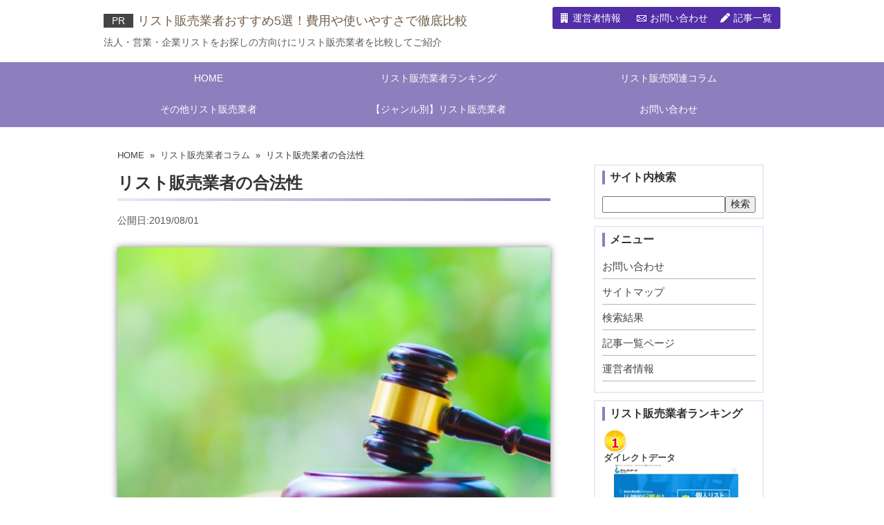

--- FILE ---
content_type: text/html; charset=UTF-8
request_url: https://listshop-hikaku.info/column/legality/
body_size: 20246
content:
<!doctype html>
<!--[if lt IE 7]> <html class="ie6 oldie"> <![endif]-->
<!--[if IE 7]>    <html class="ie7 oldie"> <![endif]-->
<!--[if IE 8]>    <html class="ie8 oldie"> <![endif]-->
<!--[if gt IE 8]><!--> <html class="">
<!--<![endif]--><head>

<!-- Global site tag (gtag.js) - Google Analytics -->
<script async src="https://www.googletagmanager.com/gtag/js?id=UA-117091499-1"></script>
<script>
  window.dataLayer = window.dataLayer || [];
  function gtag(){dataLayer.push(arguments);}
  gtag('js', new Date());

  gtag('config', 'UA-117091499-1');
</script>
		
<!-- Google Tag Manager -->
<script>(function(w,d,s,l,i){w[l]=w[l]||[];w[l].push({'gtm.start':
new Date().getTime(),event:'gtm.js'});var f=d.getElementsByTagName(s)[0],
j=d.createElement(s),dl=l!='dataLayer'?'&l='+l:'';j.async=true;j.src=
'https://www.googletagmanager.com/gtm.js?id='+i+dl;f.parentNode.insertBefore(j,f);
})(window,document,'script','dataLayer','GTM-T3RT2DN');</script>
<!-- End Google Tag Manager -->


	
<meta charset="utf-8">
<meta name="viewport" content="width=device-width, initial-scale=1">

<!--[if lt IE 9]>
<script src="http://html5shiv.googlecode.com/svn/trunk/html5.js"></script>
<script src="http://css3-mediaqueries-js.googlecode.com/svn/trunk/css3-mediaqueries.js"></script>
<![endif]-->



	<style>img:is([sizes="auto" i], [sizes^="auto," i]) { contain-intrinsic-size: 3000px 1500px }</style>
	
		<!-- All in One SEO 4.7.8 - aioseo.com -->
		<title>リスト販売業者の合法性 | リスト販売業者比較 | 法人・営業・企業リストをお探しの方必見</title>
	<meta name="description" content="リスト販売業者は名簿業者とも呼ばれ、個人や法人の情報を販売している業者のことを指します。以前は多くの業者が存在していましたが、個人情報保護法が整備された頃からその合法性が問題となってその数は減少しています。一方で、現在生き残っているリスト販売業者は法律を守って販売しているので安心して利用することができます。" />
	<meta name="robots" content="max-image-preview:large" />
	<meta name="author" content="adminadmin"/>
	<link rel="canonical" href="https://listshop-hikaku.info/column/legality/" />
	<meta name="generator" content="All in One SEO (AIOSEO) 4.7.8" />
		<meta property="og:locale" content="ja_JP" />
		<meta property="og:site_name" content="リスト販売業者比較 | 法人・営業・企業リストをお探しの方必見 | 法人・営業・企業リストをお探しの方向けにリスト販売業者を比較してご紹介" />
		<meta property="og:type" content="article" />
		<meta property="og:title" content="リスト販売業者の合法性 | リスト販売業者比較 | 法人・営業・企業リストをお探しの方必見" />
		<meta property="og:description" content="リスト販売業者は名簿業者とも呼ばれ、個人や法人の情報を販売している業者のことを指します。以前は多くの業者が存在していましたが、個人情報保護法が整備された頃からその合法性が問題となってその数は減少しています。一方で、現在生き残っているリスト販売業者は法律を守って販売しているので安心して利用することができます。" />
		<meta property="og:url" content="https://listshop-hikaku.info/column/legality/" />
		<meta property="article:published_time" content="2019-08-01T03:00:43+00:00" />
		<meta property="article:modified_time" content="2019-06-26T06:16:22+00:00" />
		<meta name="twitter:card" content="summary" />
		<meta name="twitter:title" content="リスト販売業者の合法性 | リスト販売業者比較 | 法人・営業・企業リストをお探しの方必見" />
		<meta name="twitter:description" content="リスト販売業者は名簿業者とも呼ばれ、個人や法人の情報を販売している業者のことを指します。以前は多くの業者が存在していましたが、個人情報保護法が整備された頃からその合法性が問題となってその数は減少しています。一方で、現在生き残っているリスト販売業者は法律を守って販売しているので安心して利用することができます。" />
		<script type="application/ld+json" class="aioseo-schema">
			{"@context":"https:\/\/schema.org","@graph":[{"@type":"Article","@id":"https:\/\/listshop-hikaku.info\/column\/legality\/#article","name":"\u30ea\u30b9\u30c8\u8ca9\u58f2\u696d\u8005\u306e\u5408\u6cd5\u6027 | \u30ea\u30b9\u30c8\u8ca9\u58f2\u696d\u8005\u6bd4\u8f03 | \u6cd5\u4eba\u30fb\u55b6\u696d\u30fb\u4f01\u696d\u30ea\u30b9\u30c8\u3092\u304a\u63a2\u3057\u306e\u65b9\u5fc5\u898b","headline":"\u30ea\u30b9\u30c8\u8ca9\u58f2\u696d\u8005\u306e\u5408\u6cd5\u6027","author":{"@id":"https:\/\/listshop-hikaku.info\/author\/adminadmin\/#author"},"publisher":{"@id":"https:\/\/listshop-hikaku.info\/#organization"},"image":{"@type":"ImageObject","url":"https:\/\/listshop-hikaku.info\/wp-content\/uploads\/2019\/06\/19.jpeg","@id":"https:\/\/listshop-hikaku.info\/column\/legality\/#articleImage","width":510,"height":340},"datePublished":"2019-08-01T12:00:43+09:00","dateModified":"2019-06-26T15:16:22+09:00","inLanguage":"ja","mainEntityOfPage":{"@id":"https:\/\/listshop-hikaku.info\/column\/legality\/#webpage"},"isPartOf":{"@id":"https:\/\/listshop-hikaku.info\/column\/legality\/#webpage"},"articleSection":"\u30ea\u30b9\u30c8\u8ca9\u58f2\u696d\u8005\u30b3\u30e9\u30e0"},{"@type":"BreadcrumbList","@id":"https:\/\/listshop-hikaku.info\/column\/legality\/#breadcrumblist","itemListElement":[{"@type":"ListItem","@id":"https:\/\/listshop-hikaku.info\/#listItem","position":1,"name":"\u5bb6","item":"https:\/\/listshop-hikaku.info\/","nextItem":{"@type":"ListItem","@id":"https:\/\/listshop-hikaku.info\/category\/column\/#listItem","name":"\u30ea\u30b9\u30c8\u8ca9\u58f2\u696d\u8005\u30b3\u30e9\u30e0"}},{"@type":"ListItem","@id":"https:\/\/listshop-hikaku.info\/category\/column\/#listItem","position":2,"name":"\u30ea\u30b9\u30c8\u8ca9\u58f2\u696d\u8005\u30b3\u30e9\u30e0","item":"https:\/\/listshop-hikaku.info\/category\/column\/","nextItem":{"@type":"ListItem","@id":"https:\/\/listshop-hikaku.info\/column\/legality\/#listItem","name":"\u30ea\u30b9\u30c8\u8ca9\u58f2\u696d\u8005\u306e\u5408\u6cd5\u6027"},"previousItem":{"@type":"ListItem","@id":"https:\/\/listshop-hikaku.info\/#listItem","name":"\u5bb6"}},{"@type":"ListItem","@id":"https:\/\/listshop-hikaku.info\/column\/legality\/#listItem","position":3,"name":"\u30ea\u30b9\u30c8\u8ca9\u58f2\u696d\u8005\u306e\u5408\u6cd5\u6027","previousItem":{"@type":"ListItem","@id":"https:\/\/listshop-hikaku.info\/category\/column\/#listItem","name":"\u30ea\u30b9\u30c8\u8ca9\u58f2\u696d\u8005\u30b3\u30e9\u30e0"}}]},{"@type":"Organization","@id":"https:\/\/listshop-hikaku.info\/#organization","name":"\u30ea\u30b9\u30c8\u8ca9\u58f2\u696d\u8005\u6bd4\u8f03 | \u6cd5\u4eba\u30fb\u55b6\u696d\u30fb\u4f01\u696d\u30ea\u30b9\u30c8\u3092\u304a\u63a2\u3057\u306e\u65b9\u5fc5\u898b","description":"\u6cd5\u4eba\u30fb\u55b6\u696d\u30fb\u4f01\u696d\u30ea\u30b9\u30c8\u3092\u304a\u63a2\u3057\u306e\u65b9\u5411\u3051\u306b\u30ea\u30b9\u30c8\u8ca9\u58f2\u696d\u8005\u3092\u6bd4\u8f03\u3057\u3066\u3054\u7d39\u4ecb","url":"https:\/\/listshop-hikaku.info\/"},{"@type":"Person","@id":"https:\/\/listshop-hikaku.info\/author\/adminadmin\/#author","url":"https:\/\/listshop-hikaku.info\/author\/adminadmin\/","name":"adminadmin","image":{"@type":"ImageObject","@id":"https:\/\/listshop-hikaku.info\/column\/legality\/#authorImage","url":"https:\/\/secure.gravatar.com\/avatar\/c99c0e8a941e92ede668adedf7a56245?s=96&d=mm&r=g","width":96,"height":96,"caption":"adminadmin"}},{"@type":"WebPage","@id":"https:\/\/listshop-hikaku.info\/column\/legality\/#webpage","url":"https:\/\/listshop-hikaku.info\/column\/legality\/","name":"\u30ea\u30b9\u30c8\u8ca9\u58f2\u696d\u8005\u306e\u5408\u6cd5\u6027 | \u30ea\u30b9\u30c8\u8ca9\u58f2\u696d\u8005\u6bd4\u8f03 | \u6cd5\u4eba\u30fb\u55b6\u696d\u30fb\u4f01\u696d\u30ea\u30b9\u30c8\u3092\u304a\u63a2\u3057\u306e\u65b9\u5fc5\u898b","description":"\u30ea\u30b9\u30c8\u8ca9\u58f2\u696d\u8005\u306f\u540d\u7c3f\u696d\u8005\u3068\u3082\u547c\u3070\u308c\u3001\u500b\u4eba\u3084\u6cd5\u4eba\u306e\u60c5\u5831\u3092\u8ca9\u58f2\u3057\u3066\u3044\u308b\u696d\u8005\u306e\u3053\u3068\u3092\u6307\u3057\u307e\u3059\u3002\u4ee5\u524d\u306f\u591a\u304f\u306e\u696d\u8005\u304c\u5b58\u5728\u3057\u3066\u3044\u307e\u3057\u305f\u304c\u3001\u500b\u4eba\u60c5\u5831\u4fdd\u8b77\u6cd5\u304c\u6574\u5099\u3055\u308c\u305f\u9803\u304b\u3089\u305d\u306e\u5408\u6cd5\u6027\u304c\u554f\u984c\u3068\u306a\u3063\u3066\u305d\u306e\u6570\u306f\u6e1b\u5c11\u3057\u3066\u3044\u307e\u3059\u3002\u4e00\u65b9\u3067\u3001\u73fe\u5728\u751f\u304d\u6b8b\u3063\u3066\u3044\u308b\u30ea\u30b9\u30c8\u8ca9\u58f2\u696d\u8005\u306f\u6cd5\u5f8b\u3092\u5b88\u3063\u3066\u8ca9\u58f2\u3057\u3066\u3044\u308b\u306e\u3067\u5b89\u5fc3\u3057\u3066\u5229\u7528\u3059\u308b\u3053\u3068\u304c\u3067\u304d\u307e\u3059\u3002","inLanguage":"ja","isPartOf":{"@id":"https:\/\/listshop-hikaku.info\/#website"},"breadcrumb":{"@id":"https:\/\/listshop-hikaku.info\/column\/legality\/#breadcrumblist"},"author":{"@id":"https:\/\/listshop-hikaku.info\/author\/adminadmin\/#author"},"creator":{"@id":"https:\/\/listshop-hikaku.info\/author\/adminadmin\/#author"},"datePublished":"2019-08-01T12:00:43+09:00","dateModified":"2019-06-26T15:16:22+09:00"},{"@type":"WebSite","@id":"https:\/\/listshop-hikaku.info\/#website","url":"https:\/\/listshop-hikaku.info\/","name":"\u30ea\u30b9\u30c8\u8ca9\u58f2\u696d\u8005\u6bd4\u8f03 | \u6cd5\u4eba\u30fb\u55b6\u696d\u30fb\u4f01\u696d\u30ea\u30b9\u30c8\u3092\u304a\u63a2\u3057\u306e\u65b9\u5fc5\u898b","description":"\u6cd5\u4eba\u30fb\u55b6\u696d\u30fb\u4f01\u696d\u30ea\u30b9\u30c8\u3092\u304a\u63a2\u3057\u306e\u65b9\u5411\u3051\u306b\u30ea\u30b9\u30c8\u8ca9\u58f2\u696d\u8005\u3092\u6bd4\u8f03\u3057\u3066\u3054\u7d39\u4ecb","inLanguage":"ja","publisher":{"@id":"https:\/\/listshop-hikaku.info\/#organization"}}]}
		</script>
		<!-- All in One SEO -->

<script type="text/javascript">
/* <![CDATA[ */
window._wpemojiSettings = {"baseUrl":"https:\/\/s.w.org\/images\/core\/emoji\/15.0.3\/72x72\/","ext":".png","svgUrl":"https:\/\/s.w.org\/images\/core\/emoji\/15.0.3\/svg\/","svgExt":".svg","source":{"concatemoji":"https:\/\/listshop-hikaku.info\/wp-includes\/js\/wp-emoji-release.min.js?ver=6.7.4"}};
/*! This file is auto-generated */
!function(i,n){var o,s,e;function c(e){try{var t={supportTests:e,timestamp:(new Date).valueOf()};sessionStorage.setItem(o,JSON.stringify(t))}catch(e){}}function p(e,t,n){e.clearRect(0,0,e.canvas.width,e.canvas.height),e.fillText(t,0,0);var t=new Uint32Array(e.getImageData(0,0,e.canvas.width,e.canvas.height).data),r=(e.clearRect(0,0,e.canvas.width,e.canvas.height),e.fillText(n,0,0),new Uint32Array(e.getImageData(0,0,e.canvas.width,e.canvas.height).data));return t.every(function(e,t){return e===r[t]})}function u(e,t,n){switch(t){case"flag":return n(e,"\ud83c\udff3\ufe0f\u200d\u26a7\ufe0f","\ud83c\udff3\ufe0f\u200b\u26a7\ufe0f")?!1:!n(e,"\ud83c\uddfa\ud83c\uddf3","\ud83c\uddfa\u200b\ud83c\uddf3")&&!n(e,"\ud83c\udff4\udb40\udc67\udb40\udc62\udb40\udc65\udb40\udc6e\udb40\udc67\udb40\udc7f","\ud83c\udff4\u200b\udb40\udc67\u200b\udb40\udc62\u200b\udb40\udc65\u200b\udb40\udc6e\u200b\udb40\udc67\u200b\udb40\udc7f");case"emoji":return!n(e,"\ud83d\udc26\u200d\u2b1b","\ud83d\udc26\u200b\u2b1b")}return!1}function f(e,t,n){var r="undefined"!=typeof WorkerGlobalScope&&self instanceof WorkerGlobalScope?new OffscreenCanvas(300,150):i.createElement("canvas"),a=r.getContext("2d",{willReadFrequently:!0}),o=(a.textBaseline="top",a.font="600 32px Arial",{});return e.forEach(function(e){o[e]=t(a,e,n)}),o}function t(e){var t=i.createElement("script");t.src=e,t.defer=!0,i.head.appendChild(t)}"undefined"!=typeof Promise&&(o="wpEmojiSettingsSupports",s=["flag","emoji"],n.supports={everything:!0,everythingExceptFlag:!0},e=new Promise(function(e){i.addEventListener("DOMContentLoaded",e,{once:!0})}),new Promise(function(t){var n=function(){try{var e=JSON.parse(sessionStorage.getItem(o));if("object"==typeof e&&"number"==typeof e.timestamp&&(new Date).valueOf()<e.timestamp+604800&&"object"==typeof e.supportTests)return e.supportTests}catch(e){}return null}();if(!n){if("undefined"!=typeof Worker&&"undefined"!=typeof OffscreenCanvas&&"undefined"!=typeof URL&&URL.createObjectURL&&"undefined"!=typeof Blob)try{var e="postMessage("+f.toString()+"("+[JSON.stringify(s),u.toString(),p.toString()].join(",")+"));",r=new Blob([e],{type:"text/javascript"}),a=new Worker(URL.createObjectURL(r),{name:"wpTestEmojiSupports"});return void(a.onmessage=function(e){c(n=e.data),a.terminate(),t(n)})}catch(e){}c(n=f(s,u,p))}t(n)}).then(function(e){for(var t in e)n.supports[t]=e[t],n.supports.everything=n.supports.everything&&n.supports[t],"flag"!==t&&(n.supports.everythingExceptFlag=n.supports.everythingExceptFlag&&n.supports[t]);n.supports.everythingExceptFlag=n.supports.everythingExceptFlag&&!n.supports.flag,n.DOMReady=!1,n.readyCallback=function(){n.DOMReady=!0}}).then(function(){return e}).then(function(){var e;n.supports.everything||(n.readyCallback(),(e=n.source||{}).concatemoji?t(e.concatemoji):e.wpemoji&&e.twemoji&&(t(e.twemoji),t(e.wpemoji)))}))}((window,document),window._wpemojiSettings);
/* ]]> */
</script>
<link rel='stylesheet' id='nxrc-style-css' href='https://listshop-hikaku.info/wp-content/plugins/nxrc/css/common.css' type='text/css' media='all' />
<style id='wp-emoji-styles-inline-css' type='text/css'>

	img.wp-smiley, img.emoji {
		display: inline !important;
		border: none !important;
		box-shadow: none !important;
		height: 1em !important;
		width: 1em !important;
		margin: 0 0.07em !important;
		vertical-align: -0.1em !important;
		background: none !important;
		padding: 0 !important;
	}
</style>
<link rel='stylesheet' id='wp-block-library-css' href='https://listshop-hikaku.info/wp-includes/css/dist/block-library/style.min.css?ver=6.7.4' type='text/css' media='all' />
<style id='classic-theme-styles-inline-css' type='text/css'>
/*! This file is auto-generated */
.wp-block-button__link{color:#fff;background-color:#32373c;border-radius:9999px;box-shadow:none;text-decoration:none;padding:calc(.667em + 2px) calc(1.333em + 2px);font-size:1.125em}.wp-block-file__button{background:#32373c;color:#fff;text-decoration:none}
</style>
<style id='global-styles-inline-css' type='text/css'>
:root{--wp--preset--aspect-ratio--square: 1;--wp--preset--aspect-ratio--4-3: 4/3;--wp--preset--aspect-ratio--3-4: 3/4;--wp--preset--aspect-ratio--3-2: 3/2;--wp--preset--aspect-ratio--2-3: 2/3;--wp--preset--aspect-ratio--16-9: 16/9;--wp--preset--aspect-ratio--9-16: 9/16;--wp--preset--color--black: #000000;--wp--preset--color--cyan-bluish-gray: #abb8c3;--wp--preset--color--white: #ffffff;--wp--preset--color--pale-pink: #f78da7;--wp--preset--color--vivid-red: #cf2e2e;--wp--preset--color--luminous-vivid-orange: #ff6900;--wp--preset--color--luminous-vivid-amber: #fcb900;--wp--preset--color--light-green-cyan: #7bdcb5;--wp--preset--color--vivid-green-cyan: #00d084;--wp--preset--color--pale-cyan-blue: #8ed1fc;--wp--preset--color--vivid-cyan-blue: #0693e3;--wp--preset--color--vivid-purple: #9b51e0;--wp--preset--gradient--vivid-cyan-blue-to-vivid-purple: linear-gradient(135deg,rgba(6,147,227,1) 0%,rgb(155,81,224) 100%);--wp--preset--gradient--light-green-cyan-to-vivid-green-cyan: linear-gradient(135deg,rgb(122,220,180) 0%,rgb(0,208,130) 100%);--wp--preset--gradient--luminous-vivid-amber-to-luminous-vivid-orange: linear-gradient(135deg,rgba(252,185,0,1) 0%,rgba(255,105,0,1) 100%);--wp--preset--gradient--luminous-vivid-orange-to-vivid-red: linear-gradient(135deg,rgba(255,105,0,1) 0%,rgb(207,46,46) 100%);--wp--preset--gradient--very-light-gray-to-cyan-bluish-gray: linear-gradient(135deg,rgb(238,238,238) 0%,rgb(169,184,195) 100%);--wp--preset--gradient--cool-to-warm-spectrum: linear-gradient(135deg,rgb(74,234,220) 0%,rgb(151,120,209) 20%,rgb(207,42,186) 40%,rgb(238,44,130) 60%,rgb(251,105,98) 80%,rgb(254,248,76) 100%);--wp--preset--gradient--blush-light-purple: linear-gradient(135deg,rgb(255,206,236) 0%,rgb(152,150,240) 100%);--wp--preset--gradient--blush-bordeaux: linear-gradient(135deg,rgb(254,205,165) 0%,rgb(254,45,45) 50%,rgb(107,0,62) 100%);--wp--preset--gradient--luminous-dusk: linear-gradient(135deg,rgb(255,203,112) 0%,rgb(199,81,192) 50%,rgb(65,88,208) 100%);--wp--preset--gradient--pale-ocean: linear-gradient(135deg,rgb(255,245,203) 0%,rgb(182,227,212) 50%,rgb(51,167,181) 100%);--wp--preset--gradient--electric-grass: linear-gradient(135deg,rgb(202,248,128) 0%,rgb(113,206,126) 100%);--wp--preset--gradient--midnight: linear-gradient(135deg,rgb(2,3,129) 0%,rgb(40,116,252) 100%);--wp--preset--font-size--small: 13px;--wp--preset--font-size--medium: 20px;--wp--preset--font-size--large: 36px;--wp--preset--font-size--x-large: 42px;--wp--preset--spacing--20: 0.44rem;--wp--preset--spacing--30: 0.67rem;--wp--preset--spacing--40: 1rem;--wp--preset--spacing--50: 1.5rem;--wp--preset--spacing--60: 2.25rem;--wp--preset--spacing--70: 3.38rem;--wp--preset--spacing--80: 5.06rem;--wp--preset--shadow--natural: 6px 6px 9px rgba(0, 0, 0, 0.2);--wp--preset--shadow--deep: 12px 12px 50px rgba(0, 0, 0, 0.4);--wp--preset--shadow--sharp: 6px 6px 0px rgba(0, 0, 0, 0.2);--wp--preset--shadow--outlined: 6px 6px 0px -3px rgba(255, 255, 255, 1), 6px 6px rgba(0, 0, 0, 1);--wp--preset--shadow--crisp: 6px 6px 0px rgba(0, 0, 0, 1);}:where(.is-layout-flex){gap: 0.5em;}:where(.is-layout-grid){gap: 0.5em;}body .is-layout-flex{display: flex;}.is-layout-flex{flex-wrap: wrap;align-items: center;}.is-layout-flex > :is(*, div){margin: 0;}body .is-layout-grid{display: grid;}.is-layout-grid > :is(*, div){margin: 0;}:where(.wp-block-columns.is-layout-flex){gap: 2em;}:where(.wp-block-columns.is-layout-grid){gap: 2em;}:where(.wp-block-post-template.is-layout-flex){gap: 1.25em;}:where(.wp-block-post-template.is-layout-grid){gap: 1.25em;}.has-black-color{color: var(--wp--preset--color--black) !important;}.has-cyan-bluish-gray-color{color: var(--wp--preset--color--cyan-bluish-gray) !important;}.has-white-color{color: var(--wp--preset--color--white) !important;}.has-pale-pink-color{color: var(--wp--preset--color--pale-pink) !important;}.has-vivid-red-color{color: var(--wp--preset--color--vivid-red) !important;}.has-luminous-vivid-orange-color{color: var(--wp--preset--color--luminous-vivid-orange) !important;}.has-luminous-vivid-amber-color{color: var(--wp--preset--color--luminous-vivid-amber) !important;}.has-light-green-cyan-color{color: var(--wp--preset--color--light-green-cyan) !important;}.has-vivid-green-cyan-color{color: var(--wp--preset--color--vivid-green-cyan) !important;}.has-pale-cyan-blue-color{color: var(--wp--preset--color--pale-cyan-blue) !important;}.has-vivid-cyan-blue-color{color: var(--wp--preset--color--vivid-cyan-blue) !important;}.has-vivid-purple-color{color: var(--wp--preset--color--vivid-purple) !important;}.has-black-background-color{background-color: var(--wp--preset--color--black) !important;}.has-cyan-bluish-gray-background-color{background-color: var(--wp--preset--color--cyan-bluish-gray) !important;}.has-white-background-color{background-color: var(--wp--preset--color--white) !important;}.has-pale-pink-background-color{background-color: var(--wp--preset--color--pale-pink) !important;}.has-vivid-red-background-color{background-color: var(--wp--preset--color--vivid-red) !important;}.has-luminous-vivid-orange-background-color{background-color: var(--wp--preset--color--luminous-vivid-orange) !important;}.has-luminous-vivid-amber-background-color{background-color: var(--wp--preset--color--luminous-vivid-amber) !important;}.has-light-green-cyan-background-color{background-color: var(--wp--preset--color--light-green-cyan) !important;}.has-vivid-green-cyan-background-color{background-color: var(--wp--preset--color--vivid-green-cyan) !important;}.has-pale-cyan-blue-background-color{background-color: var(--wp--preset--color--pale-cyan-blue) !important;}.has-vivid-cyan-blue-background-color{background-color: var(--wp--preset--color--vivid-cyan-blue) !important;}.has-vivid-purple-background-color{background-color: var(--wp--preset--color--vivid-purple) !important;}.has-black-border-color{border-color: var(--wp--preset--color--black) !important;}.has-cyan-bluish-gray-border-color{border-color: var(--wp--preset--color--cyan-bluish-gray) !important;}.has-white-border-color{border-color: var(--wp--preset--color--white) !important;}.has-pale-pink-border-color{border-color: var(--wp--preset--color--pale-pink) !important;}.has-vivid-red-border-color{border-color: var(--wp--preset--color--vivid-red) !important;}.has-luminous-vivid-orange-border-color{border-color: var(--wp--preset--color--luminous-vivid-orange) !important;}.has-luminous-vivid-amber-border-color{border-color: var(--wp--preset--color--luminous-vivid-amber) !important;}.has-light-green-cyan-border-color{border-color: var(--wp--preset--color--light-green-cyan) !important;}.has-vivid-green-cyan-border-color{border-color: var(--wp--preset--color--vivid-green-cyan) !important;}.has-pale-cyan-blue-border-color{border-color: var(--wp--preset--color--pale-cyan-blue) !important;}.has-vivid-cyan-blue-border-color{border-color: var(--wp--preset--color--vivid-cyan-blue) !important;}.has-vivid-purple-border-color{border-color: var(--wp--preset--color--vivid-purple) !important;}.has-vivid-cyan-blue-to-vivid-purple-gradient-background{background: var(--wp--preset--gradient--vivid-cyan-blue-to-vivid-purple) !important;}.has-light-green-cyan-to-vivid-green-cyan-gradient-background{background: var(--wp--preset--gradient--light-green-cyan-to-vivid-green-cyan) !important;}.has-luminous-vivid-amber-to-luminous-vivid-orange-gradient-background{background: var(--wp--preset--gradient--luminous-vivid-amber-to-luminous-vivid-orange) !important;}.has-luminous-vivid-orange-to-vivid-red-gradient-background{background: var(--wp--preset--gradient--luminous-vivid-orange-to-vivid-red) !important;}.has-very-light-gray-to-cyan-bluish-gray-gradient-background{background: var(--wp--preset--gradient--very-light-gray-to-cyan-bluish-gray) !important;}.has-cool-to-warm-spectrum-gradient-background{background: var(--wp--preset--gradient--cool-to-warm-spectrum) !important;}.has-blush-light-purple-gradient-background{background: var(--wp--preset--gradient--blush-light-purple) !important;}.has-blush-bordeaux-gradient-background{background: var(--wp--preset--gradient--blush-bordeaux) !important;}.has-luminous-dusk-gradient-background{background: var(--wp--preset--gradient--luminous-dusk) !important;}.has-pale-ocean-gradient-background{background: var(--wp--preset--gradient--pale-ocean) !important;}.has-electric-grass-gradient-background{background: var(--wp--preset--gradient--electric-grass) !important;}.has-midnight-gradient-background{background: var(--wp--preset--gradient--midnight) !important;}.has-small-font-size{font-size: var(--wp--preset--font-size--small) !important;}.has-medium-font-size{font-size: var(--wp--preset--font-size--medium) !important;}.has-large-font-size{font-size: var(--wp--preset--font-size--large) !important;}.has-x-large-font-size{font-size: var(--wp--preset--font-size--x-large) !important;}
:where(.wp-block-post-template.is-layout-flex){gap: 1.25em;}:where(.wp-block-post-template.is-layout-grid){gap: 1.25em;}
:where(.wp-block-columns.is-layout-flex){gap: 2em;}:where(.wp-block-columns.is-layout-grid){gap: 2em;}
:root :where(.wp-block-pullquote){font-size: 1.5em;line-height: 1.6;}
</style>
<link rel='stylesheet' id='contact-form-7-css' href='https://listshop-hikaku.info/wp-content/plugins/contact-form-7/includes/css/styles.css?ver=6.1.4' type='text/css' media='all' />
<link rel='stylesheet' id='whats-new-style-css' href='https://listshop-hikaku.info/wp-content/plugins/whats-new-genarator/whats-new.css?ver=2.0.2' type='text/css' media='all' />
<link rel='stylesheet' id='hamburger.css-css' href='https://listshop-hikaku.info/wp-content/plugins/wp-responsive-menu/assets/css/wpr-hamburger.css?ver=3.1.8' type='text/css' media='all' />
<link rel='stylesheet' id='wprmenu.css-css' href='https://listshop-hikaku.info/wp-content/plugins/wp-responsive-menu/assets/css/wprmenu.css?ver=3.1.8' type='text/css' media='all' />
<style id='wprmenu.css-inline-css' type='text/css'>
@media only screen and ( max-width: 768px ) {html body div.wprm-wrapper {overflow: scroll;}#wprmenu_bar {background-image: url();background-size: cover ;background-repeat: repeat;}#wprmenu_bar {background-color: #8d7fbd;}html body div#mg-wprm-wrap .wpr_submit .icon.icon-search {color: #ffffff;}#wprmenu_bar .menu_title,#wprmenu_bar .wprmenu_icon_menu,#wprmenu_bar .menu_title a {color: #ffffff;}#wprmenu_bar .menu_title a {font-size: 20px;font-weight: normal;}#mg-wprm-wrap li.menu-item a {font-size: 15px;text-transform: uppercase;font-weight: normal;}#mg-wprm-wrap li.menu-item-has-children ul.sub-menu a {font-size: 15px;text-transform: uppercase;font-weight: normal;}#mg-wprm-wrap li.current-menu-item > a {background: #303030;}#mg-wprm-wrap li.current-menu-item > a,#mg-wprm-wrap li.current-menu-item span.wprmenu_icon{color: #ffffff !important;}#mg-wprm-wrap {background-color: #303030;}.cbp-spmenu-push-toright,.cbp-spmenu-push-toright .mm-slideout {left: 80% ;}.cbp-spmenu-push-toleft {left: -80% ;}#mg-wprm-wrap.cbp-spmenu-right,#mg-wprm-wrap.cbp-spmenu-left,#mg-wprm-wrap.cbp-spmenu-right.custom,#mg-wprm-wrap.cbp-spmenu-left.custom,.cbp-spmenu-vertical {width: 80%;max-width: 400px;}#mg-wprm-wrap ul#wprmenu_menu_ul li.menu-item a,div#mg-wprm-wrap ul li span.wprmenu_icon {color: #ffffff;}#mg-wprm-wrap ul#wprmenu_menu_ul li.menu-item:valid ~ a{color: #ffffff;}#mg-wprm-wrap ul#wprmenu_menu_ul li.menu-item a:hover {background: #303030;color: #ffffff !important;}div#mg-wprm-wrap ul>li:hover>span.wprmenu_icon {color: #ffffff !important;}.wprmenu_bar .hamburger-inner,.wprmenu_bar .hamburger-inner::before,.wprmenu_bar .hamburger-inner::after {background: #ffffff;}.wprmenu_bar .hamburger:hover .hamburger-inner,.wprmenu_bar .hamburger:hover .hamburger-inner::before,.wprmenu_bar .hamburger:hover .hamburger-inner::after {background: #ffffff;}#wprmenu_menu.left {width:80%;left: -80%;right: auto;}#wprmenu_menu.right {width:80%;right: -80%;left: auto;}.wprmenu_bar .hamburger {float: right;}.wprmenu_bar #custom_menu_icon.hamburger {top: px;right: 0px;float: right;background-color: #cccccc;}html body div#wprmenu_bar {height : 42px;}#mg-wprm-wrap.cbp-spmenu-left,#mg-wprm-wrap.cbp-spmenu-right,#mg-widgetmenu-wrap.cbp-spmenu-widget-left,#mg-widgetmenu-wrap.cbp-spmenu-widget-right {top: 42px !important;}.wpr_custom_menu #custom_menu_icon {display: block;}html { padding-top: 42px !important; }#wprmenu_bar,#mg-wprm-wrap { display: block; }div#wpadminbar { position: fixed; }}
</style>
<link rel='stylesheet' id='wpr_icons-css' href='https://listshop-hikaku.info/wp-content/plugins/wp-responsive-menu/inc/assets/icons/wpr-icons.css?ver=3.1.8' type='text/css' media='all' />
<link rel='stylesheet' id='newpost-catch-css' href='https://listshop-hikaku.info/wp-content/plugins/newpost-catch/style.css?ver=6.7.4' type='text/css' media='all' />
<link rel='stylesheet' id='tablepress-default-css' href='https://listshop-hikaku.info/wp-content/tablepress-combined.min.css?ver=10' type='text/css' media='all' />
<link rel='stylesheet' id='jquery-lazyloadxt-spinner-css-css' href='//listshop-hikaku.info/wp-content/plugins/a3-lazy-load/assets/css/jquery.lazyloadxt.spinner.css?ver=6.7.4' type='text/css' media='all' />
<script type="text/javascript" src="https://listshop-hikaku.info/wp-includes/js/jquery/jquery.min.js?ver=3.7.1" id="jquery-core-js"></script>
<script type="text/javascript" src="https://listshop-hikaku.info/wp-includes/js/jquery/jquery-migrate.min.js?ver=3.4.1" id="jquery-migrate-js"></script>
<script type="text/javascript" src="https://listshop-hikaku.info/wp-content/plugins/wp-responsive-menu/assets/js/modernizr.custom.js?ver=3.1.8" id="modernizr-js"></script>
<script type="text/javascript" src="https://listshop-hikaku.info/wp-content/plugins/wp-responsive-menu/assets/js/touchSwipe.js?ver=3.1.8" id="touchSwipe-js"></script>
<script type="text/javascript" id="wprmenu.js-js-extra">
/* <![CDATA[ */
var wprmenu = {"zooming":"","from_width":"768","push_width":"400","menu_width":"80","parent_click":"","swipe":"","enable_overlay":"","wprmenuDemoId":""};
/* ]]> */
</script>
<script type="text/javascript" src="https://listshop-hikaku.info/wp-content/plugins/wp-responsive-menu/assets/js/wprmenu.js?ver=3.1.8" id="wprmenu.js-js"></script>
<link rel="https://api.w.org/" href="https://listshop-hikaku.info/wp-json/" /><link rel="alternate" title="JSON" type="application/json" href="https://listshop-hikaku.info/wp-json/wp/v2/posts/376" /><link rel="EditURI" type="application/rsd+xml" title="RSD" href="https://listshop-hikaku.info/xmlrpc.php?rsd" />
<meta name="generator" content="WordPress 6.7.4" />
<link rel='shortlink' href='https://listshop-hikaku.info/?p=376' />
<link rel="alternate" title="oEmbed (JSON)" type="application/json+oembed" href="https://listshop-hikaku.info/wp-json/oembed/1.0/embed?url=https%3A%2F%2Flistshop-hikaku.info%2Fcolumn%2Flegality%2F" />
<link rel="alternate" title="oEmbed (XML)" type="text/xml+oembed" href="https://listshop-hikaku.info/wp-json/oembed/1.0/embed?url=https%3A%2F%2Flistshop-hikaku.info%2Fcolumn%2Flegality%2F&#038;format=xml" />

<script src="https://ajax.googleapis.com/ajax/libs/jquery/1.11.0/jquery.min.js"></script>
<link rel="stylesheet"  href="/wp-content/plugins/Animate-maker/anima.css" type="text/css" />
<script src="/wp-content/plugins/Animate-maker/anima.js"></script>
<!-- Favicon Rotator -->
<link rel="shortcut icon" href="https://listshop-hikaku.info/wp-content/uploads/2018/04/favicon-16x16.png" />
<link rel="apple-touch-icon-precomposed" href="https://listshop-hikaku.info/wp-content/uploads/2018/04/favicon.png" />
<!-- End Favicon Rotator -->
<script type="text/javascript">
	window._wp_rp_static_base_url = 'https://wprp.sovrn.com/static/';
	window._wp_rp_wp_ajax_url = "https://listshop-hikaku.info/wp-admin/admin-ajax.php";
	window._wp_rp_plugin_version = '3.6.4';
	window._wp_rp_post_id = '376';
	window._wp_rp_num_rel_posts = '8';
	window._wp_rp_thumbnails = true;
	window._wp_rp_post_title = '%E3%83%AA%E3%82%B9%E3%83%88%E8%B2%A9%E5%A3%B2%E6%A5%AD%E8%80%85%E3%81%AE%E5%90%88%E6%B3%95%E6%80%A7';
	window._wp_rp_post_tags = ['%E3%83%AA%E3%82%B9%E3%83%88%E8%B2%A9%E5%A3%B2%E6%A5%AD%E8%80%85%E3%82%B3%E3%83%A9%E3%83%A0', 'span', 'alt', 'class'];
	window._wp_rp_promoted_content = true;
</script>
<link rel="stylesheet" href="https://listshop-hikaku.info/wp-content/plugins/wordpress-23-related-posts-plugin/static/themes/twocolumns.css?version=3.6.4" />
<style type="text/css"></style><link rel="stylesheet" type="text/css"
href="https://maxcdn.bootstrapcdn.com/font-awesome/4.7.0/css/font-awesome.mi
n.css">
<link rel ="stylesheet" href="https://cdnjs.cloudflare.com/ajax/libs/font-awesome/6.1.1/css/all.min.css">
<link href="https://listshop-hikaku.info/wp-content/themes/e_ver004/boilerplate.css" rel="stylesheet" type="text/css">
<link href="https://listshop-hikaku.info/wp-content/themes/e_ver004/style.css" rel="stylesheet" type="text/css">
<link href="https://listshop-hikaku.info/wp-content/themes/e_ver004/css/plug_ins.css" rel="stylesheet" type="text/css">
<link href="https://listshop-hikaku.info/wp-content/themes/e_ver004/color_css/purple.css" rel="stylesheet" type="text/css">
<!-- 
To learn more about the conditional comments around the html tags at the top of the file:
paulirish.com/2008/conditional-stylesheets-vs-css-hacks-answer-neither/

Do the following if you're using your customized build of modernizr (http://www.modernizr.com/):
* insert the link to your js here
* remove the link below to the html5shiv
* add the "no-js" class to the html tags at the top
* you can also remove the link to respond.min.js if you included the MQ Polyfill in your modernizr build 
-->
<!--[if lt IE 9]>
<script src="http://html5shiv.googlecode.com/svn/trunk/html5.js"></script>
<![endif]-->
<script src="https://listshop-hikaku.info/wp-content/themes/e_ver004/respond.min.js"></script>
<script src="https://listshop-hikaku.info/wp-content/themes/e_ver004/js/jquery-1.7.2.js"></script>
<script src="https://listshop-hikaku.info/wp-content/themes/e_ver004/js/jquery.slidewide.js"></script>
<script src="https://listshop-hikaku.info/wp-content/themes/e_ver004/js/sidr/jquery.sidr.min.js"></script>
<link rel="stylesheet" href="https://listshop-hikaku.info/wp-content/themes/e_ver004/js/sidr/stylesheets/jquery.sidr.dark.css">

<script src="https://listshop-hikaku.info/wp-content/themes/e_ver004/js/heightLine/heightLine.js"></script>

<style>
body {
  font-family: "Hiragino Kaku Gothic ProN", "ヒラギノ角ゴ ProN W3", Meiryo, メイリオ, Osaka, "MS PGothic", arial, helvetica, sans-serif;
  font-size: 14px;
  color: #313131;
	line-height:1.6;
  background-color:#eeeeee;    }
</style>

	
<style>
/* slide01 */
.slide01 {
  display:none;
  overflow:hidden;
  position:relative;
  width:100%;
}

.slide01 .slidePrev {
  position:absolute;
  cursor:pointer;
  z-index:100;
}

.slide01 .slideNext {
  position:absolute;
  cursor:pointer;
  z-index:100;
}

.slide01 .slidePrev img {
  position:absolute;
  width:50px !important;
  height:60px !important;
}

.slide01 .slideNext img {
  position:absolute;
  width:50px !important;
  height:60px !important;
}

.slide01 .slideInner {
  position:relative;
  margin:0;
  padding:0;
}
.slide01 .slideInner li {
  float:left;
  margin:0;
  padding:0;
  list-style:none;
}
.slide01 .slideInner li img {
  margin:0 5px;
  padding:0;
  vertical-align:bottom;
}

.slide01 .filterPrev {
  position:absolute;
  left:0;
  opacity:0.5;
  filter:alpha(opacity=50);
  background-color:#fff;
}

.slide01 .filterNext {
  position:absolute;
  right:0;
  opacity:0.5;
  filter:alpha(opacity=50);
  background-color:#fff;
}

.slide01 .controlNav {
  position:relative;
  float:left;
  left:50%;
}
.slide01 .controlNav span {
  position:relative;
  left:-50%;
  float:left;
  margin:5px;
  -webkit-border-radius:5px;
  -moz-border-radius:5px;
  border-radius:5px;
  width:10px;
  height:10px;
  overflow:hidden;
  background:#ccc;
  text-indent:-9999px;
  vertical-align:middle;
}
.slide01 .controlNav span:hover {
  background:#999;
  cursor:pointer;
}
.slide01 .controlNav span.current {
  background:#f19500;
}

</style>
<script>
  jQuery(function(jQuery){
    jQuery('.slide01').slidewide({
      touch         : true,
      touchDistance : '80',
      autoSlide     : true,
      repeat        : true,
      interval      : 3000,
      duration      : 500,
      easing        : 'swing',
      imgHoverStop  : true,
      navHoverStop  : true,
      prevPosition  : 0,
      nextPosition  : 0,
      filter        : true,
      filterNav     : true,
      viewSlide     : 1,
      baseWidth     : 640,
      navImg       : false,
      navImgCustom : false,
      navImgSuffix : ''
    });
  });
</script>

<meta name="google-site-verification" content="BNNGKdzhxsXM0-dgyTzqJStLA11S6_bAtbqiFfrqQGs" />
	
</head>

<body class="post-template-default single single-post postid-376 single-format-standard">
<!-- Google Tag Manager (noscript) -->
<noscript><iframe src="https://www.googletagmanager.com/ns.html?id=GTM-T3RT2DN"
height="0" width="0" style="display:none;visibility:hidden"></iframe></noscript>
<!-- End Google Tag Manager (noscript) -->

    <!--▼ページトップエリア-->
	
    <div class="fluid top_area">
      <div class="gridContainer clearfix">

        <div class="fluid top_area_left">
          <div class="fluid logo site_name">
			  <span class="pr-tag_st">PR</span>
            <a href="https://listshop-hikaku.info" >
              <span>リスト販売業者おすすめ5選！費用や使いやすさで徹底比較</span>                          </a>
          </div>
          <div class="fluid"><p class="head_one_TXT">法人・営業・企業リストをお探しの方向けにリスト販売業者を比較してご紹介</p></div>
        </div>
		  
		  
        <div class="fluid top_area_right">
         <!--▼トップボタン-->
         <div class="fluid top_button_bg top_button_link">
           <a class="company" href="https://listshop-hikaku.info/company/">
             <span class="top_button_TXT">運営者情報</span>
           </a>

           <a class="contact" href="https://listshop-hikaku.info/contact/">
             <span class="top_button_TXT">お問い合わせ</span>
           </a>
<a href="https://listshop-hikaku.info/article" class="list"><span class="top_button_TXT">記事一覧</span></a>
         </div>
         <!--▲トップボタン-->
         <div style="clear: both"></div>

         <div class="Social_button">
          <div class="ajuster" lang="ja">

            <!--▼FB-->
            <div class="Social_b">
              <!--FB code--><!--FB code-->
                          </div>
            <!--▲FB--> 

            <!--▼ツイッター-->
            <div class="Social_b"></div>
            <!--▲ツイッター-->

            <!--▼はてな-->
            <div class="Social_b"></div>
            <!--▲はてな-->

            <div style="clear: both"></div>

          </div>
        </div>

      </div>
		  
		  
    </div>
  </div>
	<!-- 追従ヘッダー調整用 -->
<div class="adjust"></div>
<style>
.adjust {
padding-top: 90px;
}	
@media screen and (max-width: 768px) {
.adjust {
padding-top: 90px;
}
}
	
	@media screen and (max-width: 598px) {
.adjust {
padding-top: 134px;
}
}
</style>
<!-- 追従ヘッダー調整用ここまで -->
	  <!--▼ナビゲーションバー-->
<div id="navi" class="fluid ">
<div id="navi_wrap">
<div class="fluid n_button_1 navi_button"><a href="https://listshop-hikaku.info/">HOME</a></div>

<div class="fluid n_button_2 navi_button"><a href="https://listshop-hikaku.info/#rank_area">リスト販売業者ランキング</a></div>

<div class="fluid n_button_3 navi_button"><a href="https://listshop-hikaku.info/category/column/">リスト販売関連コラム</a></div>

<div class="fluid n_button_4 navi_button"><a href="https://listshop-hikaku.info/category/list/">その他リスト販売業者</a></div>

<div class="fluid n_button_5 navi_button"><a href="https://listshop-hikaku.info/category/genre/">【ジャンル別】リスト販売業者</a></div>

<div class="fluid n_button_6 navi_button"><a href="https://listshop-hikaku.info/contact/">お問い合わせ</a></div>
</div>
</div>
<!--▲ナビゲーションバー-->

<!--▼モバイル用ナビゲーションバー-->
<div id="navi_m" class="fluid ">
<div class="base_W"><a class="simple-menu" href="#sidr">◀ MENU</a></div>

<!-- メニュー部分 -->
<div id="sidr">

<div class="fluid base_W close_menu"><a class="simple-menu" href="#sidr">メニューを閉じる ▶</a></div>
<ul>
<li><a href="https://listshop-hikaku.info/">HOME</a></li>
<li><a href="https://listshop-hikaku.info/#rank_area">リスト販売業者ランキング</a></li>
<li><a href="https://listshop-hikaku.info/category/column/">リスト販売関連コラム</a></li>
<li><a href="https://listshop-hikaku.info/category/list/">その他リスト販売業者</a></li>
<li><a href="https://listshop-hikaku.info/category/genre/">【ジャンル別】リスト販売業者</a></li>
<li><a href="https://listshop-hikaku.info/contact/">お問い合わせ</a></li>
</ul>
</div> 
 
<script>
    jQuery(document).ready(function() {
        jQuery('.simple-menu').sidr();
    });
</script>

</div>
<!--▲モバイル用ナビゲーションバー-->  		
  <!--▲ページトップエリア-->
    <div class="gridContainer clearfix">
    <div id="main" class="fluid">


      <div style="clear:both"></div>

      <!--▼パンくず-->
      <div class="fluid breadcrumb_list_TXT">
                  <div id="breadcrumbs" class="clearfix" ><a href="https://listshop-hikaku.info/" itemprop="url"><span itemprop="title">HOME</span></a>&nbsp; &raquo; &nbsp;<a href="https://listshop-hikaku.info/category/column/" itemprop="url"><span itemprop="title">リスト販売業者コラム</span></a>&nbsp; &raquo; &nbsp;リスト販売業者の合法性</div>              </div>
      <!--▲パンくず-->

<!--▼メインエリア-->
<div id="main_section" class="subpage fluid main_section_01">

<!--▼リード-->
<div class="fluid read_l"><h1 class="read_TXT">リスト販売業者の合法性</h1></div>
	
	<div class="time"> 公開日:2019/08/01　　 </div>
	
	<!--▲リード-->
<div id="page" class="fluid">
  <p><img fetchpriority="high" decoding="async" class="lazy lazy-hidden  wp-image-377 alignleft" src="//listshop-hikaku.info/wp-content/plugins/a3-lazy-load/assets/images/lazy_placeholder.gif" data-lazy-type="image" data-src="https://listshop-hikaku.info/wp-content/uploads/2019/06/19-300x200.jpeg" alt="" width="339" height="226" srcset="" data-srcset="https://listshop-hikaku.info/wp-content/uploads/2019/06/19-300x200.jpeg 300w, https://listshop-hikaku.info/wp-content/uploads/2019/06/19.jpeg 510w" sizes="(max-width: 339px) 100vw, 339px" /><noscript><img fetchpriority="high" decoding="async" class=" wp-image-377 alignleft" src="https://listshop-hikaku.info/wp-content/uploads/2019/06/19-300x200.jpeg" alt="" width="339" height="226" srcset="https://listshop-hikaku.info/wp-content/uploads/2019/06/19-300x200.jpeg 300w, https://listshop-hikaku.info/wp-content/uploads/2019/06/19.jpeg 510w" sizes="(max-width: 339px) 100vw, 339px" /></noscript>リスト販売業者は名簿業者とも呼ばれ、個人や法人の情報を販売している業者のことを指します。</p>
<p>以前は多くの業者が存在していましたが、<span style="color: #ff0000;"><strong>個人情報保護法</strong></span>が整備された頃からその合法性が問題となってその数は減少しています。</p>
<p>一方で、現在生き残っているリスト販売業者は法律を守って販売しているので安心して利用することができます。</p>
<p>&nbsp;</p>
<div id="toc_container" class="no_bullets"><p class="toc_title">もくじ</p><ul class="toc_list"><li><a href="#i">リストを購入することは危険なことなのか</a></li><li><a href="#i-2">リスト販売業者から購入する時の注意点</a></li><li><a href="#i-3">リスト販売業者ランキングでみる特徴</a></li></ul></div>
<h3><span id="i">リストを購入することは危険なことなのか</span></h3>
<p>個人情報保護法が施行されて以降、個人情報を扱う業者にはそれを<span style="color: #333333;">適切に管理</span>することが求められています。このような背景からリスト販売業者から情報を購入することは<span style="color: #0000ff;"><strong>違法であるという勘違い</strong></span>もあり、かつそれを利用すると法律で罰せられる危険があるといったイメージを持つ人が多いものです。</p>
<p>しかしリスト販売業者が現在も営業をしているように、実際には違法行為ではなく、また合法な方法で手に入れることができたリストに関しては、購入して使用することには問題ありません。そもそも個人情報保護法で問題となるのは本人の同意を得ないで第三者に情報を提供するという行為であり、<span style="color: #0000ff;"><strong>利用を許諾しているものに関しては違法ではありません</strong></span>。</p>
<p>一方で収集する手段についても同様であり、もし違法性のある方法で入手されたものであれば、これは違法となるので注意が必要です。いずれにしてもリスト販売業者からリストを購入すること自体は違法ではありません。</p>
<p>しかし注意しなければならないのは、その<span style="color: #ff0000;"><strong>入手した個人情報の扱い</strong></span>です。基本的には本人の求めに応じて、その当人と識別される個人データの利用を停止することを求められた場合にはそれに応じる必要があります。</p>
<p>また法律で禁じられていないこととはいえ、その対象者が不快に感じるような行為は行うべきことはありませんし、相手が止めるように求めてきたらそれに適切に応じる必要があります。</p>
<p>&nbsp;</p>
<h3><span id="i-2">リスト販売業者から購入する時の注意点</span></h3>
<p>業者からリストを購入すること自体は違法ではありませんし、罪に問われるものでもありませんが、その利用によっては利用者が不快に感じることもあります。このためリストを購入する時にはその目的に応じたものを利用すべきですし、また個人情報を扱うという性質上、<span style="color: #0000ff;"><strong>その管理やクレーム処理の方法なども事前に用意</strong></span>しておく必要があるものです。</p>
<p>一方でリスト販売業者が販売しているものは合法性のあるものですが、内容については様々なものがあり、一部は整理したものが売られていますが、安価なものは手に入れた状態に近いものになります。このようなリストは<span style="color: #ff0000;"><strong>使えないものも多く</strong></span>あり、１件あたりの単価が安くても、実際に使えるものは少ないといったことにもなりかねません。リストを購入する時にはその品質に関しても十分に理解しておく必要があります。</p>
<p>近年は業者がデータを整理するというサービスも行っており、それらを利用すればデータを属性別に仕分けたものを手に入れることが可能です。</p>
<p>自社で整理するという方法もありますが、費用を抑えて良質なリストを手に入れたい場合にはこれらのサービスを利用するのも方法のひとつになります。それとリストを販売するのではなく、<span style="color: #0000ff;"><strong>月額料金でデータベースにアクセス</strong></span>できるようにするケースも増えており、このような場合には、最新のデータを手に入れることが可能です。</p>
<p>&nbsp;</p>
<h3><span id="i-3">リスト販売業者ランキングでみる特徴</span></h3>
<p>リスト販売業者は複数ありますが、そのランキングの上位にある業者にはいくつかの特徴があります。最大手の場合には個人リストや法人リストのほか<span style="color: #0000ff;"><strong>回線判別リスト</strong></span>が用意されており、データ保有量の多さから<span style="color: #0000ff;"><strong>価格もリーズナブルに設定</strong></span>されているものです。</p>
<p>特に回線別リストは、電話やインターネットプロバイダの回線、また携帯電話のキャリア情報などが加わっており、営業活動をするさいには有益な情報となります。例えばキャリア情報が分かれば、各種キャリア向けに特化したサービスを売り込むことができ、また反響率も高めることができます。</p>
<p>一方でリスト販売業者には、あらゆるリストを提供するのではなく<span style="color: #0000ff;"><strong>特化して営業</strong></span>しているところもあり、特に法人リストに特化したものであればBtoBに役立てることができます。また法人リストに特化している場合には営業支援などを行ってビジネスをサポートするサービスも行っているため、単なるリスト購入だけでなく営業活動のアシストすることができ効率を高めることが可能です。</p>
<p>以前はリスト販売業者といえばあらゆるリストを販売しているところが殆どでしたが、個人情報保護法が施行されて以降は、その質にもこだわるようになっています。また<span style="color: #ff0000;"><strong>ビジネスを行う上で欠かせないもの</strong></span>ですから、良質なサービスを提供しているリスト販売業者を選ぶことが失敗しないためにも大切です。</p>
<p>&nbsp;</p>
<p>リスト販売業者を利用することは違法ではありませんが、個人情報を含む場合には注意しなければなりません。また単にリストを購入するだけでなく現在のリスト販売業者ではデータの整理なども行っており、それらを含めて利用する業者を選ぶことが大切です。</p>

<!--▼ボタン-->
<div class="fluid ran_button_2">
<div class="btn is-orange is-trembling"><a href="https://listshop-hikaku.info/#rank_area">リスト販売業者おすすめ5選</a></div>

</div>
<!--▲ボタン-->
	
<div id="prev_next" class="clearfix">
<a href="https://listshop-hikaku.info/column/ankanariyuu/" title="購入する法人リストが安価な理由｜低価格の業者の注意点" id="prev" class="clearfix">
<div id="prev_title">前の記事</div>

<p>購入する法人リストが安価な理由｜低価格の業者の注意点</p></a><a href="https://listshop-hikaku.info/column/route-safety/" title="リスト販売業者の情報仕入れルートは安全？" id="next" class="clearfix">
<div id="next_title">次の記事</div>

<p>リスト販売業者の情報仕入れルートは安全？</p></a></div>
	
 
<div class="wp_rp_wrap  wp_rp_twocolumns" id="wp_rp_first"><div class="wp_rp_content"><h3 class="related_post_title">おすすめ関連記事</h3><ul class="related_post wp_rp"><li data-position="0" data-poid="in-1492" data-post-type="none" ><a href="https://listshop-hikaku.info/column/quality-high/" class="wp_rp_thumbnail"><img src="https://listshop-hikaku.info/wp-content/uploads/2024/09/shutterstock_1798221763-scaled-150x150.jpg" alt="リスト販売業者の質を見分けるポイント！高品質な名簿を手に入れよう" width="150" height="150" /></a><a href="https://listshop-hikaku.info/column/quality-high/" class="wp_rp_title">リスト販売業者の質を見分けるポイント！高品質な名簿を手に入れよう</a> <small class="wp_rp_excerpt">

質の高いリスト販売業者から提供される名簿は、ターゲット顧客に対して正確 [&hellip;]</small></li><li data-position="1" data-poid="in-2262" data-post-type="none" ><a href="https://listshop-hikaku.info/column/target-selection/" class="wp_rp_thumbnail"><img src="https://listshop-hikaku.info/wp-content/uploads/2025/04/22035359_s-150x150.jpg" alt="営業で成果を上げるターゲット選定のコツと実践テクニック" width="150" height="150" /></a><a href="https://listshop-hikaku.info/column/target-selection/" class="wp_rp_title">営業で成果を上げるターゲット選定のコツと実践テクニック</a> <small class="wp_rp_excerpt">営業活動で成果が出ないと感じるとき、つい話し方や提案内容の改善に意識が向きがち [&hellip;]</small></li><li data-position="2" data-poid="in-243" data-post-type="none" ><a href="https://listshop-hikaku.info/column/reverberation-rate/" class="wp_rp_thumbnail"><img src="https://listshop-hikaku.info/wp-content/uploads/2019/01/9258f936595f11e5a8e5851081290717_t-150x150.jpg" alt="法人リストの購入後、反響率は上がる？" width="150" height="150" /></a><a href="https://listshop-hikaku.info/column/reverberation-rate/" class="wp_rp_title">法人リストの購入後、反響率は上がる？</a> <small class="wp_rp_excerpt">

法人リストを使用して営業活動しますと、反響率が高まる事はよくあります。 [&hellip;]</small></li><li data-position="3" data-poid="in-64" data-post-type="none" ><a href="https://listshop-hikaku.info/column/get/" class="wp_rp_thumbnail"><img src="https://listshop-hikaku.info/wp-content/uploads/2018/04/788176-150x150.jpg" alt="FAXDMで最初のリストを入手する方法" width="150" height="150" /></a><a href="https://listshop-hikaku.info/column/get/" class="wp_rp_title">FAXDMで最初のリストを入手する方法</a> <small class="wp_rp_excerpt">

FAXDMという言葉を耳にしたことがありますか？

営業職なら耳に [&hellip;]</small></li><li data-position="4" data-poid="in-1399" data-post-type="none" ><a href="https://listshop-hikaku.info/column/inside-sales/" class="wp_rp_thumbnail"><img src="https://listshop-hikaku.info/wp-content/uploads/2024/05/shutterstock_1805601799_20230614_104944-2-min-150x150.jpg" alt="インサイドセールスとは？テレアポとの違いを徹底解説！" width="150" height="150" /></a><a href="https://listshop-hikaku.info/column/inside-sales/" class="wp_rp_title">インサイドセールスとは？テレアポとの違いを徹底解説！</a> <small class="wp_rp_excerpt">

近年、営業の在り方が大きく変化しています。従来の訪問営業から、電話やメ [&hellip;]</small></li><li data-position="5" data-poid="in-2274" data-post-type="none" ><a href="https://listshop-hikaku.info/column/secrets-to-success/" class="wp_rp_thumbnail"><img src="https://listshop-hikaku.info/wp-content/uploads/2025/04/31886350_s-150x150.jpg" alt="応率が上がる営業リストの条件とは？成功の秘訣を公開" width="150" height="150" /></a><a href="https://listshop-hikaku.info/column/secrets-to-success/" class="wp_rp_title">応率が上がる営業リストの条件とは？成功の秘訣を公開</a> <small class="wp_rp_excerpt">営業活動で上手くいかない原因は、トークスクリプトや提案内容だけでなく、そもそも [&hellip;]</small></li><li data-position="6" data-poid="in-542" data-post-type="none" ><a href="https://listshop-hikaku.info/column/sale-2/" class="wp_rp_thumbnail"><img src="https://listshop-hikaku.info/wp-content/uploads/2020/06/listshop-sale-2-150x150.jpg" alt="リスト販売において高額になるリストとは" width="150" height="150" /></a><a href="https://listshop-hikaku.info/column/sale-2/" class="wp_rp_title">リスト販売において高額になるリストとは</a> <small class="wp_rp_excerpt">

リストと一口にいっても、安いリストもあります。これはランダムに抽出され [&hellip;]</small></li><li data-position="7" data-poid="in-574" data-post-type="none" ><a href="https://listshop-hikaku.info/column/purchase-2/" class="wp_rp_thumbnail"><img src="https://listshop-hikaku.info/wp-content/uploads/2020/08/listshop-purchase-2-150x150.jpg" alt="オンラインで法人リストを購入しよう" width="150" height="150" /></a><a href="https://listshop-hikaku.info/column/purchase-2/" class="wp_rp_title">オンラインで法人リストを購入しよう</a> <small class="wp_rp_excerpt">

新規顧客開拓のための営業活動は企業が事業を拡大していくうえでも利益を増 [&hellip;]</small></li></ul></div></div>

  

</div>


<div class="comment-lists-wrap"></div>

</div>
<!--▲メインエリア-->

<!--▼サイドバー-->
<div id="sideber_menu" class="fluid  base_B sideber_menu_01">

		
<div class="fluid"></div>  
<div class="fluid"><div class="fluid side_list" style="margin-bottom:10px"><div class="fluid read_s"><div class="fluid read_TXT">サイト内検索</div></div><form role="search" method="get" id="searchform" class="searchform" action="https://listshop-hikaku.info/">
				<div>
					<label class="screen-reader-text" for="s">検索:</label>
					<input type="text" value="" name="s" id="s" />
					<input type="submit" id="searchsubmit" value="検索" />
				</div>
			</form></div><div class="fluid side_list" style="margin-bottom:10px"><div class="fluid read_s"><div class="fluid read_TXT">メニュー</div></div>
			<ul>
				<li class="page_item page-item-2"><a href="https://listshop-hikaku.info/contact/">お問い合わせ</a></li>
<li class="page_item page-item-23"><a href="https://listshop-hikaku.info/sitemap/">サイトマップ</a></li>
<li class="page_item page-item-1101"><a href="https://listshop-hikaku.info/search/">検索結果</a></li>
<li class="page_item page-item-2597"><a href="https://listshop-hikaku.info/article/">記事一覧ページ</a></li>
<li class="page_item page-item-21"><a href="https://listshop-hikaku.info/company/">運営者情報</a></li>
			</ul>

			</div>
<div class="fluid side_list" style="margin-bottom:10px">
<div class="fluid read_s"><div class="fluid read_TXT">リスト販売業者ランキング</div></div>  
 
<div class="fluid sideber_rank">

<div class="fluid sideber_rank_title"><div class="fluid sideber_rank_ico"><img class="lazy lazy-hidden" src="//listshop-hikaku.info/wp-content/plugins/a3-lazy-load/assets/images/lazy_placeholder.gif" data-lazy-type="image" data-src="https://listshop-hikaku.info/wp-content/themes/e_ver004/img/ran_ico_1/ran_ico_1.png" alt=""/><noscript><img src="https://listshop-hikaku.info/wp-content/themes/e_ver004/img/ran_ico_1/ran_ico_1.png" alt=""/></noscript></div><div class="sideRank_title_0"><a name="info-1"><a href="https://listshop-hikaku.info/ranking/direct-data/">ダイレクトデータ</a></a></div></div>
<div class="fluid sideber_rank_img">
<a href="https://listshop-hikaku.info/ranking/direct-data/"  /><img src="//listshop-hikaku.info/wp-content/plugins/a3-lazy-load/assets/images/lazy_placeholder.gif" data-lazy-type="image" data-src='https://listshop-hikaku.info/wp-content/uploads/2025/02/2-1.jpg' alt='' width='200' height='200' class='lazy lazy-hidden aligncenter size-full wp-image-2009' /><noscript><img src='https://listshop-hikaku.info/wp-content/uploads/2025/02/2-1.jpg' alt='' width='200' height='200' class='aligncenter size-full wp-image-2009' /></noscript></a></div>
<div class="fluid sideber_rank_TXT"></div>
</div>
<div class="fluid sideber_rank">

<div class="fluid sideber_rank_title"><div class="fluid sideber_rank_ico"><img class="lazy lazy-hidden" src="//listshop-hikaku.info/wp-content/plugins/a3-lazy-load/assets/images/lazy_placeholder.gif" data-lazy-type="image" data-src="https://listshop-hikaku.info/wp-content/themes/e_ver004/img/ran_ico_1/ran_ico_2.png" alt=""/><noscript><img src="https://listshop-hikaku.info/wp-content/themes/e_ver004/img/ran_ico_1/ran_ico_2.png" alt=""/></noscript></div><div class="sideRank_title_0"><a name="info-2"><a href="https://listshop-hikaku.info/ranking/meibo-engine/">法人名簿エンジン</a></a></div></div>
<div class="fluid sideber_rank_img">
<a href="https://listshop-hikaku.info/ranking/meibo-engine/"  /><img alt='' src="//listshop-hikaku.info/wp-content/plugins/a3-lazy-load/assets/images/lazy_placeholder.gif" data-lazy-type="image" data-src='https://listshop-hikaku.info/wp-content/uploads/2024/03/sranking21-e1710469513779.png' class='lazy lazy-hidden alignnone' width='430' height='430' /><noscript><img alt='' src='https://listshop-hikaku.info/wp-content/uploads/2024/03/sranking21-e1710469513779.png' class='alignnone' width='430' height='430' /></noscript></a></div>
<div class="fluid sideber_rank_TXT"></div>
</div>
<div class="fluid sideber_rank">

<div class="fluid sideber_rank_title"><div class="fluid sideber_rank_ico"><img class="lazy lazy-hidden" src="//listshop-hikaku.info/wp-content/plugins/a3-lazy-load/assets/images/lazy_placeholder.gif" data-lazy-type="image" data-src="https://listshop-hikaku.info/wp-content/themes/e_ver004/img/ran_ico_1/ran_ico_3.png" alt=""/><noscript><img src="https://listshop-hikaku.info/wp-content/themes/e_ver004/img/ran_ico_1/ran_ico_3.png" alt=""/></noscript></div><div class="sideRank_title_0"><a name="info-3"><a href="https://listshop-hikaku.info/ranking/rakulis/">株式会社エヌティーワークス　ラクリス</a></a></div></div>
<div class="fluid sideber_rank_img">
<a href="https://listshop-hikaku.info/ranking/rakulis/"  /><a href='https://listshop-hikaku.info/ranking/rakulis/'><img src="//listshop-hikaku.info/wp-content/plugins/a3-lazy-load/assets/images/lazy_placeholder.gif" data-lazy-type="image" data-src='https://listshop-hikaku.info/wp-content/uploads/2018/04/rakulis-300x300.png' alt='株式会社エヌティーワークス　ラクリスの画像' width='300' height='300' class='lazy lazy-hidden alignleft size-medium wp-image-798' /><noscript><img src='https://listshop-hikaku.info/wp-content/uploads/2018/04/rakulis-300x300.png' alt='株式会社エヌティーワークス　ラクリスの画像' width='300' height='300' class='alignleft size-medium wp-image-798' /></noscript></a></a></div>
<div class="fluid sideber_rank_TXT"></div>
</div>
<div class="fluid sideber_rank">

<div class="fluid sideber_rank_title"><div class="fluid sideber_rank_ico"><img class="lazy lazy-hidden" src="//listshop-hikaku.info/wp-content/plugins/a3-lazy-load/assets/images/lazy_placeholder.gif" data-lazy-type="image" data-src="https://listshop-hikaku.info/wp-content/themes/e_ver004/img/ran_ico_1/ran_ico_4.png" alt=""/><noscript><img src="https://listshop-hikaku.info/wp-content/themes/e_ver004/img/ran_ico_1/ran_ico_4.png" alt=""/></noscript></div><div class="sideRank_title_0"><a name="info-4"><a href="https://listshop-hikaku.info/ranking/urizo/">ウリゾウ</a></a></div></div>
<div class="fluid sideber_rank_img">
<a href="https://listshop-hikaku.info/ranking/urizo/"  /><a href='https://listshop-hikaku.info/ranking/urizo/'><img src="//listshop-hikaku.info/wp-content/plugins/a3-lazy-load/assets/images/lazy_placeholder.gif" data-lazy-type="image" data-src='https://listshop-hikaku.info/wp-content/uploads/2020/04/urizo-1-e1587628807280.png' alt='' width='340' height='340' class='lazy lazy-hidden alignleft size-full wp-image-502' /><noscript><img src='https://listshop-hikaku.info/wp-content/uploads/2020/04/urizo-1-e1587628807280.png' alt='' width='340' height='340' class='alignleft size-full wp-image-502' /></noscript></a></a></div>
<div class="fluid sideber_rank_TXT"></div>
</div>
<div class="fluid sideber_rank">

<div class="fluid sideber_rank_title"><div class="fluid sideber_rank_ico"><img class="lazy lazy-hidden" src="//listshop-hikaku.info/wp-content/plugins/a3-lazy-load/assets/images/lazy_placeholder.gif" data-lazy-type="image" data-src="https://listshop-hikaku.info/wp-content/themes/e_ver004/img/ran_ico_1/ran_ico_5.png" alt=""/><noscript><img src="https://listshop-hikaku.info/wp-content/themes/e_ver004/img/ran_ico_1/ran_ico_5.png" alt=""/></noscript></div><div class="sideRank_title_0"><a name="info-5"><a href="https://listshop-hikaku.info/ranking/presence/">プレゼンス（株式会社プレゼンス）</a></a></div></div>
<div class="fluid sideber_rank_img">
<a href="https://listshop-hikaku.info/ranking/presence/"  /><a href='https://listshop-hikaku.info/ranking/presence/'><img src="//listshop-hikaku.info/wp-content/plugins/a3-lazy-load/assets/images/lazy_placeholder.gif" data-lazy-type="image" data-src='https://listshop-hikaku.info/wp-content/uploads/2020/04/presence-1-e1587629168303.png' alt='' width='340' height='340' class='lazy lazy-hidden alignleft size-full wp-image-503' /><noscript><img src='https://listshop-hikaku.info/wp-content/uploads/2020/04/presence-1-e1587629168303.png' alt='' width='340' height='340' class='alignleft size-full wp-image-503' /></noscript></a></a></div>
<div class="fluid sideber_rank_TXT"></div>
</div>
    
</div>

<div class="fluid side_list" style="margin-bottom:10px"><div class="fluid read_s"><div class="fluid read_TXT">【NEW】新着情報</div></div>				<ul id="npcatch" class="npcatch">
										<li>
							<a href="https://listshop-hikaku.info/column/hidden-indicators/" title="リスト販売業者の精度はどう測る？現場が使う隠れ指標とは">
								<figure>
									<img class="lazy lazy-hidden" src="//listshop-hikaku.info/wp-content/plugins/a3-lazy-load/assets/images/lazy_placeholder.gif" data-lazy-type="image" data-src="https://listshop-hikaku.info/wp-content/uploads/2025/12/freelancer-593325_1280-min.jpg" width="100" height="90" alt="リスト販売業者の精度はどう測る？現場が使う隠れ指標とは" title="リスト販売業者の精度はどう測る？現場が使う隠れ指標とは"/><noscript><img src="https://listshop-hikaku.info/wp-content/uploads/2025/12/freelancer-593325_1280-min.jpg" width="100" height="90" alt="リスト販売業者の精度はどう測る？現場が使う隠れ指標とは" title="リスト販売業者の精度はどう測る？現場が使う隠れ指標とは"/></noscript>
								</figure>
								<div class="detail">
									<span class="title">リスト販売業者の精度はどう測る？現場が使う隠れ指標とは</span>
									<span class="date">2026年1月15日</span>								</div>
							</a>
						</li>
					  						<li>
							<a href="https://listshop-hikaku.info/column/industry-specific-lists/" title="飲食業向け顧客リストは本当に存在する？業種特化型リスト販売とは">
								<figure>
									<img class="lazy lazy-hidden" src="//listshop-hikaku.info/wp-content/plugins/a3-lazy-load/assets/images/lazy_placeholder.gif" data-lazy-type="image" data-src="https://listshop-hikaku.info/wp-content/uploads/2025/12/abendbrot-939435_1280-min.jpg" width="100" height="90" alt="飲食業向け顧客リストは本当に存在する？業種特化型リスト販売とは" title="飲食業向け顧客リストは本当に存在する？業種特化型リスト販売とは"/><noscript><img src="https://listshop-hikaku.info/wp-content/uploads/2025/12/abendbrot-939435_1280-min.jpg" width="100" height="90" alt="飲食業向け顧客リストは本当に存在する？業種特化型リスト販売とは" title="飲食業向け顧客リストは本当に存在する？業種特化型リスト販売とは"/></noscript>
								</figure>
								<div class="detail">
									<span class="title">飲食業向け顧客リストは本当に存在する？業種特化型リスト販売とは</span>
									<span class="date">2026年1月15日</span>								</div>
							</a>
						</li>
					  						<li>
							<a href="https://listshop-hikaku.info/column/startup-list/" title="スタートアップが狙うべき初期反応率の高いリストとは何か？">
								<figure>
									<img class="lazy lazy-hidden" src="//listshop-hikaku.info/wp-content/plugins/a3-lazy-load/assets/images/lazy_placeholder.gif" data-lazy-type="image" data-src="https://listshop-hikaku.info/wp-content/uploads/2025/12/alejandro-escamilla-y83Je1OC6Wc-unsplash-min-scaled.jpg" width="100" height="90" alt="スタートアップが狙うべき初期反応率の高いリストとは何か？" title="スタートアップが狙うべき初期反応率の高いリストとは何か？"/><noscript><img src="https://listshop-hikaku.info/wp-content/uploads/2025/12/alejandro-escamilla-y83Je1OC6Wc-unsplash-min-scaled.jpg" width="100" height="90" alt="スタートアップが狙うべき初期反応率の高いリストとは何か？" title="スタートアップが狙うべき初期反応率の高いリストとは何か？"/></noscript>
								</figure>
								<div class="detail">
									<span class="title">スタートアップが狙うべき初期反応率の高いリストとは何か？</span>
									<span class="date">2026年1月1日</span>								</div>
							</a>
						</li>
					  						<li>
							<a href="https://listshop-hikaku.info/column/with-behavioral-data/" title="メール開封率3倍？行動データ付きリスト販売の最新トレンド">
								<figure>
									<img class="lazy lazy-hidden" src="//listshop-hikaku.info/wp-content/plugins/a3-lazy-load/assets/images/lazy_placeholder.gif" data-lazy-type="image" data-src="https://listshop-hikaku.info/wp-content/uploads/2025/12/bruce-mars-FWVMhUa_wbY-unsplash-min-scaled.jpg" width="100" height="90" alt="メール開封率3倍？行動データ付きリスト販売の最新トレンド" title="メール開封率3倍？行動データ付きリスト販売の最新トレンド"/><noscript><img src="https://listshop-hikaku.info/wp-content/uploads/2025/12/bruce-mars-FWVMhUa_wbY-unsplash-min-scaled.jpg" width="100" height="90" alt="メール開封率3倍？行動データ付きリスト販売の最新トレンド" title="メール開封率3倍？行動データ付きリスト販売の最新トレンド"/></noscript>
								</figure>
								<div class="detail">
									<span class="title">メール開封率3倍？行動データ付きリスト販売の最新トレンド</span>
									<span class="date">2026年1月1日</span>								</div>
							</a>
						</li>
					  						<li>
							<a href="https://listshop-hikaku.info/column/budget/" title="スタートアップ必見！限られた予算で成果を出すリスト販売手法">
								<figure>
									<img class="lazy lazy-hidden" src="//listshop-hikaku.info/wp-content/plugins/a3-lazy-load/assets/images/lazy_placeholder.gif" data-lazy-type="image" data-src="https://listshop-hikaku.info/wp-content/uploads/2025/09/shutterstock_1934332061-1-min.jpg" width="100" height="90" alt="スタートアップ必見！限られた予算で成果を出すリスト販売手法" title="スタートアップ必見！限られた予算で成果を出すリスト販売手法"/><noscript><img src="https://listshop-hikaku.info/wp-content/uploads/2025/09/shutterstock_1934332061-1-min.jpg" width="100" height="90" alt="スタートアップ必見！限られた予算で成果を出すリスト販売手法" title="スタートアップ必見！限られた予算で成果を出すリスト販売手法"/></noscript>
								</figure>
								<div class="detail">
									<span class="title">スタートアップ必見！限られた予算で成果を出すリスト販売手法</span>
									<span class="date">2025年12月15日</span>								</div>
							</a>
						</li>
					  				</ul>
			</div>
		<div class="fluid side_list" style="margin-bottom:10px">
		<div class="fluid read_s"><div class="fluid read_TXT">記事一覧</div></div>
		<ul>
											<li>
					<a href="https://listshop-hikaku.info/column/hidden-indicators/">リスト販売業者の精度はどう測る？現場が使う隠れ指標とは</a>
									</li>
											<li>
					<a href="https://listshop-hikaku.info/column/industry-specific-lists/">飲食業向け顧客リストは本当に存在する？業種特化型リスト販売とは</a>
									</li>
											<li>
					<a href="https://listshop-hikaku.info/column/startup-list/">スタートアップが狙うべき初期反応率の高いリストとは何か？</a>
									</li>
											<li>
					<a href="https://listshop-hikaku.info/column/with-behavioral-data/">メール開封率3倍？行動データ付きリスト販売の最新トレンド</a>
									</li>
											<li>
					<a href="https://listshop-hikaku.info/column/budget/">スタートアップ必見！限られた予算で成果を出すリスト販売手法</a>
									</li>
											<li>
					<a href="https://listshop-hikaku.info/column/ai/">AIを使ったリスト販売の自動最適化とは？少数精鋭リード獲得の実現</a>
									</li>
											<li>
					<a href="https://listshop-hikaku.info/column/small-target/">ニッチ市場でのリスト販売！小規模ターゲットを深掘りする方法</a>
									</li>
											<li>
					<a href="https://listshop-hikaku.info/column/real-estate-industry/">不動産業界におけるリスト販売の可能性と落とし穴</a>
									</li>
											<li>
					<a href="https://listshop-hikaku.info/column/old-list/">リスト販売業者のデータはどこまで古い？リスト鮮度を見抜く方法</a>
									</li>
											<li>
					<a href="https://listshop-hikaku.info/column/startup/">スタートアップはリスト販売業者を使うべき？資金効率の観点から考える</a>
									</li>
					</ul>

		</div></div>  
<div class="fluid"></div>  

</div>
<!--▲サイドバー--></div>
</div>


	
<!--▼フッター-->
<div id="footer" class="fluid ">
<div id="footer_menu">
	<!--▼ナビゲーションバー-->
<div id="navi" class="fluid ">
<div id="navi_wrap">
<div class="fluid n_button_1 navi_button"><a href="https://listshop-hikaku.info/">HOME</a></div>

<div class="fluid n_button_2 navi_button"><a href="https://listshop-hikaku.info/#rank_area">リスト販売業者ランキング</a></div>

<div class="fluid n_button_3 navi_button"><a href="https://listshop-hikaku.info/category/column/">リスト販売関連コラム</a></div>

<div class="fluid n_button_4 navi_button"><a href="https://listshop-hikaku.info/category/list/">その他リスト販売業者</a></div>

<div class="fluid n_button_5 navi_button"><a href="https://listshop-hikaku.info/category/genre/">【ジャンル別】リスト販売業者</a></div>

<div class="fluid n_button_6 navi_button"><a href="https://listshop-hikaku.info/contact/">お問い合わせ</a></div>
</div>
</div>
<!--▲ナビゲーションバー-->

<!--▼モバイル用ナビゲーションバー-->
<div id="navi_m" class="fluid ">
<div class="base_W"><a class="simple-menu" href="#sidr">◀ MENU</a></div>

<!-- メニュー部分 -->
<div id="sidr">

<div class="fluid base_W close_menu"><a class="simple-menu" href="#sidr">メニューを閉じる ▶</a></div>
<ul>
<li><a href="https://listshop-hikaku.info/">HOME</a></li>
<li><a href="https://listshop-hikaku.info/#rank_area">リスト販売業者ランキング</a></li>
<li><a href="https://listshop-hikaku.info/category/column/">リスト販売関連コラム</a></li>
<li><a href="https://listshop-hikaku.info/category/list/">その他リスト販売業者</a></li>
<li><a href="https://listshop-hikaku.info/category/genre/">【ジャンル別】リスト販売業者</a></li>
<li><a href="https://listshop-hikaku.info/contact/">お問い合わせ</a></li>
</ul>
</div> 
 
<script>
    jQuery(document).ready(function() {
        jQuery('.simple-menu').sidr();
    });
</script>

</div>
<!--▲モバイル用ナビゲーションバー-->	            <div class="footer-list">
                <h3 class="footer-title"><a href="https://listshop-hikaku.info/ranking_category/ranking/" target="_top">リスト販売業者ランキング</a></h3>
                                        <div class="footer-item">
                            <a href="https://listshop-hikaku.info/ranking/direct-data/"><div class="title"><a name="info-1"><a href="https://listshop-hikaku.info/ranking/direct-data/">ダイレクトデータ</a></a></div></a>
                        </div>
                                        <div class="footer-item">
                            <a href="https://listshop-hikaku.info/ranking/meibo-engine/"><div class="title"><a name="info-2"><a href="https://listshop-hikaku.info/ranking/meibo-engine/">法人名簿エンジン</a></a></div></a>
                        </div>
                                        <div class="footer-item">
                            <a href="https://listshop-hikaku.info/ranking/rakulis/"><div class="title"><a name="info-3"><a href="https://listshop-hikaku.info/ranking/rakulis/">株式会社エヌティーワークス　ラクリス</a></a></div></a>
                        </div>
                                        <div class="footer-item">
                            <a href="https://listshop-hikaku.info/ranking/urizo/"><div class="title"><a name="info-4"><a href="https://listshop-hikaku.info/ranking/urizo/">ウリゾウ</a></a></div></a>
                        </div>
                                        <div class="footer-item">
                            <a href="https://listshop-hikaku.info/ranking/presence/"><div class="title"><a name="info-5"><a href="https://listshop-hikaku.info/ranking/presence/">プレゼンス（株式会社プレゼンス）</a></a></div></a>
                        </div>
                            </div><!--footer-list-->
                       <div class="footer-list post "><h3 class="footer-title"><a href="https://listshop-hikaku.info/category/list/" target="_top">その他リスト販売業者</a></h3>                        <!-- コンテンツ▼ -->
                                                    <div class="footer-item">
                                <a href="https://listshop-hikaku.info/list/techplus/">TECH+の口コミや評判</a>
                            </div>
                                                <!-- コンテンツ▲ -->
                                        <!-- コンテンツ▼ -->
                                                    <div class="footer-item">
                                <a href="https://listshop-hikaku.info/list/square/">株式会社スクエアの口コミや評判</a>
                            </div>
                                                <!-- コンテンツ▲ -->
                </div>                       <div class="footer-list post "><h3 class="footer-title"><a href="https://listshop-hikaku.info/category/genre/" target="_top">【ジャンル別】リスト販売業者</a></h3>                        <!-- コンテンツ▼ -->
                                                    <div class="footer-item">
                                <a href="https://listshop-hikaku.info/genre/corporatelist-sale-best3/">【2026年最新】法人リスト販売業者おすすめ6選</a>
                            </div>
                                                <!-- コンテンツ▲ -->
                                        <!-- コンテンツ▼ -->
                                                    <div class="footer-item">
                                <a href="https://listshop-hikaku.info/genre/sales-list-best3/">【2026年最新】営業リスト販売業者おすすめ6選</a>
                            </div>
                                                <!-- コンテンツ▲ -->
                                        <!-- コンテンツ▼ -->
                                                    <div class="footer-item">
                                <a href="https://listshop-hikaku.info/genre/corporate-list-best3/">法人リスト購入サービスおすすめ3選</a>
                            </div>
                                                <!-- コンテンツ▲ -->
                </div>                       <div class="footer-list post "><h3 class="footer-title"><a href="https://listshop-hikaku.info/category/column/" target="_top">リスト販売業者コラム</a></h3>                        <!-- コンテンツ▼ -->
                                                    <div class="footer-item">
                                <a href="https://listshop-hikaku.info/column/hidden-indicators/">リスト販売業者の精度はどう測る？現場が使う隠れ指標とは</a>
                            </div>
                                                <!-- コンテンツ▲ -->
                                        <!-- コンテンツ▼ -->
                                                    <div class="footer-item">
                                <a href="https://listshop-hikaku.info/column/industry-specific-lists/">飲食業向け顧客リストは本当に存在する？業種特化型リスト販売とは</a>
                            </div>
                                                <!-- コンテンツ▲ -->
                                        <!-- コンテンツ▼ -->
                                                    <div class="footer-item">
                                <a href="https://listshop-hikaku.info/column/startup-list/">スタートアップが狙うべき初期反応率の高いリストとは何か？</a>
                            </div>
                                                <!-- コンテンツ▲ -->
                                        <!-- コンテンツ▼ -->
                                                    <div class="footer-item">
                                <a href="https://listshop-hikaku.info/column/with-behavioral-data/">メール開封率3倍？行動データ付きリスト販売の最新トレンド</a>
                            </div>
                                                <!-- コンテンツ▲ -->
                                        <!-- コンテンツ▼ -->
                                                    <div class="footer-item">
                                <a href="https://listshop-hikaku.info/column/budget/">スタートアップ必見！限られた予算で成果を出すリスト販売手法</a>
                            </div>
                                                <!-- コンテンツ▲ -->
                                        <!-- コンテンツ▼ -->
                                                    <div class="footer-item">
                                <a href="https://listshop-hikaku.info/column/ai/">AIを使ったリスト販売の自動最適化とは？少数精鋭リード獲得の実現</a>
                            </div>
                                                <!-- コンテンツ▲ -->
                                        <!-- コンテンツ▼ -->
                                                    <div class="footer-item">
                                <a href="https://listshop-hikaku.info/column/small-target/">ニッチ市場でのリスト販売！小規模ターゲットを深掘りする方法</a>
                            </div>
                                                <!-- コンテンツ▲ -->
                                        <!-- コンテンツ▼ -->
                                                    <div class="footer-item">
                                <a href="https://listshop-hikaku.info/column/real-estate-industry/">不動産業界におけるリスト販売の可能性と落とし穴</a>
                            </div>
                                                <!-- コンテンツ▲ -->
                                        <!-- コンテンツ▼ -->
                                                    <div class="footer-item">
                                <a href="https://listshop-hikaku.info/column/old-list/">リスト販売業者のデータはどこまで古い？リスト鮮度を見抜く方法</a>
                            </div>
                                                <!-- コンテンツ▲ -->
                                        <!-- コンテンツ▼ -->
                                                    <div class="footer-item">
                                <a href="https://listshop-hikaku.info/column/startup/">スタートアップはリスト販売業者を使うべき？資金効率の観点から考える</a>
                            </div>
                                                <!-- コンテンツ▲ -->
                </div>       </div>

<div class="fluid under_area">
	<div class="fluid under_area">
<div class="gridContainer clearfix"><div class="fluid Copyright">Copyright (C) 2019 <a href="https://listshop-hikaku.info"><font color="#23282d">リスト販売業者比較 | 法人・営業・企業リストをお探しの方必見</font></a>All Rights Reserved.</div>
</div>

</div>
<!--▲フッター-->
  <!-- ▼サイト下部固定バナー -->
        			                                    <div class="footer-banner">
            <div class="footer-banner-txt">
            <div class="btn-wrap"><a href="https://direct-data-list.com/" target="_blank" rel="noopener nofollow" class="footer-banner-btn btn-f"><span>法人リスト・営業リストランキング</span><br><i class="fa fa-arrow-right icon-space" aria-hidden="true"></i>おすすめ1位を見る<i class="fa fa-angle-double-right" aria-hidden="true"></i></a>
            </div>
            </div>
            <a href="#" class="footer-totop-btn"><i class="fa fa-arrow-circle-o-up" aria-hidden="true"></i></a>
            </div>
                    <script>
        jQuery(function() {
            jQuery('.footer-banner').hide();
            jQuery(window).on('scroll', function() {
                var doch = jQuery(document).innerHeight(); //ページ全体の高さ
                var winh = jQuery(window).innerHeight(); //ウィンドウの高さ
                var bottom = doch - winh; //ページ全体の高さ - ウィンドウの高さ = ページの最下部位置
                var distanceTop = 800;
                // 対象に達しているかどうかを判別
                if (jQuery(window).scrollTop() > distanceTop) {
                    // していれば、pageTopをfadeIn
                    jQuery('.footer-banner').fadeIn();
                } else {
                    // していなければ、pageTopをfadeOut
                    jQuery('.footer-banner').fadeOut();
                }
                if (bottom <= jQuery(window).scrollTop() || jQuery(window).scrollTop() <= distanceTop) {
                    //一番下までスクロールした時に実行
                    jQuery('.footer-banner').fadeOut();
                } else {
                    jQuery('.footer-banner').fadeIn();
                }

            });
        });
</script>
<script>
        jQuery(function() {
            jQuery('a.footer-totop-btn').click(function() {
                var speed = 500;
                var href = $(this).attr("href");
                var target = $(href == "#" || href == "" ? 'html' : href);
                var position = target.offset().top;
                $("html, body").animate({
                    scrollTop: position
                }, speed, "swing");
                return false;
            });
        });

    </script>
    <!-- ▲サイト下部固定バナー -->
 

			<div class="wprm-wrapper">
        
        <!-- Overlay Starts here -->
			         <!-- Overlay Ends here -->
			
			         <div id="wprmenu_bar" class="wprmenu_bar bodyslide right">
  <div class="hamburger hamburger--slider">
    <span class="hamburger-box">
      <span class="hamburger-inner"></span>
    </span>
  </div>
  <div class="menu_title">
      <a href="https://listshop-hikaku.info">
      MENU    </a>
      </div>
</div>			 
			<div class="cbp-spmenu cbp-spmenu-vertical cbp-spmenu-right default " id="mg-wprm-wrap">
				
				
				<ul id="wprmenu_menu_ul">
  
  <li id="menu-item-1061" class="menu-item menu-item-type-custom menu-item-object-custom menu-item-home menu-item-1061"><a href="https://listshop-hikaku.info/">ホーム</a></li>
<li id="menu-item-1066" class="menu-item menu-item-type-custom menu-item-object-custom menu-item-1066"><a href="https://listshop-hikaku.info/ranking/direct-data/">ダイレクトデータ</a></li>
<li id="menu-item-1067" class="menu-item menu-item-type-custom menu-item-object-custom menu-item-1067"><a href="https://listshop-hikaku.info/ranking/meibo-engine/">法人名簿エンジン</a></li>
<li id="menu-item-1068" class="menu-item menu-item-type-custom menu-item-object-custom menu-item-1068"><a href="https://listshop-hikaku.info/ranking/rakulis/">株式会社エヌティーワークス　ラクリス</a></li>
<li id="menu-item-1069" class="menu-item menu-item-type-custom menu-item-object-custom menu-item-1069"><a href="https://listshop-hikaku.info/ranking/urizo/">ウリゾウ</a></li>
<li id="menu-item-1268" class="menu-item menu-item-type-custom menu-item-object-custom menu-item-1268"><a href="https://listshop-hikaku.info/ranking/presence/">プレゼンス（株式会社プレゼンス）</a></li>
<li id="menu-item-2603" class="menu-item menu-item-type-taxonomy menu-item-object-category menu-item-2603"><a href="https://listshop-hikaku.info/category/list/">その他リスト販売業者</a></li>
<li id="menu-item-2602" class="menu-item menu-item-type-taxonomy menu-item-object-category menu-item-2602"><a href="https://listshop-hikaku.info/category/genre/">【ジャンル別】リスト販売業者</a></li>
<li id="menu-item-2601" class="menu-item menu-item-type-taxonomy menu-item-object-category current-post-ancestor current-menu-parent current-post-parent menu-item-2601"><a href="https://listshop-hikaku.info/category/column/">リスト販売業者コラム</a></li>
<li id="menu-item-2600" class="menu-item menu-item-type-post_type menu-item-object-page menu-item-2600"><a href="https://listshop-hikaku.info/article/">記事一覧ページ</a></li>
<li id="menu-item-1063" class="menu-item menu-item-type-post_type menu-item-object-page menu-item-1063"><a href="https://listshop-hikaku.info/company/">運営者情報</a></li>
<li id="menu-item-1283" class="menu-item menu-item-type-custom menu-item-object-custom menu-item-1283"><a href="https://listshop-hikaku.info/company/#webresearch">アンケートについて</a></li>
<li id="menu-item-1064" class="menu-item menu-item-type-post_type menu-item-object-page menu-item-1064"><a href="https://listshop-hikaku.info/contact/">お問い合わせ</a></li>
<li id="menu-item-1062" class="menu-item menu-item-type-post_type menu-item-object-page menu-item-1062"><a href="https://listshop-hikaku.info/sitemap/">サイトマップ</a></li>

     
</ul>
				
				</div>
			</div>
			<script type="text/javascript" src="https://listshop-hikaku.info/wp-includes/js/dist/hooks.min.js?ver=4d63a3d491d11ffd8ac6" id="wp-hooks-js"></script>
<script type="text/javascript" src="https://listshop-hikaku.info/wp-includes/js/dist/i18n.min.js?ver=5e580eb46a90c2b997e6" id="wp-i18n-js"></script>
<script type="text/javascript" id="wp-i18n-js-after">
/* <![CDATA[ */
wp.i18n.setLocaleData( { 'text direction\u0004ltr': [ 'ltr' ] } );
/* ]]> */
</script>
<script type="text/javascript" src="https://listshop-hikaku.info/wp-content/plugins/contact-form-7/includes/swv/js/index.js?ver=6.1.4" id="swv-js"></script>
<script type="text/javascript" id="contact-form-7-js-translations">
/* <![CDATA[ */
( function( domain, translations ) {
	var localeData = translations.locale_data[ domain ] || translations.locale_data.messages;
	localeData[""].domain = domain;
	wp.i18n.setLocaleData( localeData, domain );
} )( "contact-form-7", {"translation-revision-date":"2025-11-30 08:12:23+0000","generator":"GlotPress\/4.0.3","domain":"messages","locale_data":{"messages":{"":{"domain":"messages","plural-forms":"nplurals=1; plural=0;","lang":"ja_JP"},"This contact form is placed in the wrong place.":["\u3053\u306e\u30b3\u30f3\u30bf\u30af\u30c8\u30d5\u30a9\u30fc\u30e0\u306f\u9593\u9055\u3063\u305f\u4f4d\u7f6e\u306b\u7f6e\u304b\u308c\u3066\u3044\u307e\u3059\u3002"],"Error:":["\u30a8\u30e9\u30fc:"]}},"comment":{"reference":"includes\/js\/index.js"}} );
/* ]]> */
</script>
<script type="text/javascript" id="contact-form-7-js-before">
/* <![CDATA[ */
var wpcf7 = {
    "api": {
        "root": "https:\/\/listshop-hikaku.info\/wp-json\/",
        "namespace": "contact-form-7\/v1"
    }
};
/* ]]> */
</script>
<script type="text/javascript" src="https://listshop-hikaku.info/wp-content/plugins/contact-form-7/includes/js/index.js?ver=6.1.4" id="contact-form-7-js"></script>
<script type="text/javascript" id="toc-front-js-extra">
/* <![CDATA[ */
var tocplus = {"smooth_scroll":"1","visibility_show":"\u8868\u793a","visibility_hide":"\u975e\u8868\u793a","width":"Auto","smooth_scroll_offset":"180"};
/* ]]> */
</script>
<script type="text/javascript" src="https://listshop-hikaku.info/wp-content/plugins/table-of-contents-plus/front.min.js?ver=2411.1" id="toc-front-js"></script>
<script type="text/javascript" id="jquery-lazyloadxt-js-extra">
/* <![CDATA[ */
var a3_lazyload_params = {"apply_images":"1","apply_videos":"1"};
/* ]]> */
</script>
<script type="text/javascript" src="//listshop-hikaku.info/wp-content/plugins/a3-lazy-load/assets/js/jquery.lazyloadxt.extra.min.js?ver=2.7.3" id="jquery-lazyloadxt-js"></script>
<script type="text/javascript" src="//listshop-hikaku.info/wp-content/plugins/a3-lazy-load/assets/js/jquery.lazyloadxt.srcset.min.js?ver=2.7.3" id="jquery-lazyloadxt-srcset-js"></script>
<script type="text/javascript" id="jquery-lazyloadxt-extend-js-extra">
/* <![CDATA[ */
var a3_lazyload_extend_params = {"edgeY":"0","horizontal_container_classnames":""};
/* ]]> */
</script>
<script type="text/javascript" src="//listshop-hikaku.info/wp-content/plugins/a3-lazy-load/assets/js/jquery.lazyloadxt.extend.js?ver=2.7.3" id="jquery-lazyloadxt-extend-js"></script>
   
</body>
</html>


--- FILE ---
content_type: text/css
request_url: https://listshop-hikaku.info/wp-content/themes/e_ver004/style.css
body_size: 22247
content:
/*
Theme Name: エッジプラス1テンプレート E004
Theme URI: http://www.totalnet-planning.jp/
Description: エッジプラス1テンプレートテーマ
Author: 株式会社トータルネットぷらんにんぐ
Author URI: http://www.totalnet-planning.jp/
Version: 2.0
*/

/* Simple fluid media
   Note: Fluid media requires that you remove the media's height and width attributes from the HTML
   http://www.alistapart.com/articles/fluid-images/ 
   */
   img, object, embed, video {max-width: 100%;}

   /* IE 6 does not support max-width so default to width 100% */
   .ie6 img {width:100%;}

/*
	Dreamweaver Fluid Grid Properties
	----------------------------------
	dw-num-cols-mobile:		4;
	dw-num-cols-tablet:		8;
	dw-num-cols-desktop:	12;
	dw-gutter-percentage:	25;
	
	Inspiration from "Responsive Web Design" by Ethan Marcotte 
	http://www.alistapart.com/articles/responsive-web-design
	
	and Golden Grid System by Joni Korpi
	http://goldengridsystem.com/
	*/

* {
	box-sizing:border-box;
}

	.fluid {
		clear: both;
		margin-left: 0;
		width: 100%;
		/* float: left; */
		display: block;
	}

	.fluidList {
		list-style:none;
		list-style-image:none;
		margin:0;
		padding:0;        
	}

	body,td,th {
		font-family: "Noto Sans JP","メイリオ", Meiryo, arial, "ヒラギノ角ゴ Pro W3", "Hiragino Kaku Gothic Pro", Osaka, "ＭＳ Ｐゴシック", "MS PGothic", Sans-Serif!important;
		color: #313131;
		line-height:1.8;
	}

	td,tr,th {
		border:1px #a0a0a0 solid;
		padding:1%;
	}

	textarea {font-family:  "Noto Sans JP","メイリオ", Meiryo, arial, "ヒラギノ角ゴ Pro W3", "Hiragino Kaku Gothic Pro", Osaka, "ＭＳ Ｐゴシック", "MS PGothic", Sans-Serif;}
	input {font-family: "Noto Sans JP","メイリオ", Meiryo, arial, "ヒラギノ角ゴ Pro W3", "Hiragino Kaku Gothic Pro", Osaka, "ＭＳ Ｐゴシック", "MS PGothic", Sans-Serif;}

	body {
		margin-left: 0px;
		margin-top: 0px;
		margin-right: 0px;
		margin-bottom: 0px;
		overflow-x: hidden;
		background-color:#ffffff!important;
	}
	#wpadminbar * {border-bottom:none !important;}

	#table {word-break: break-all;}
	table {
		border-collapse: collapse;
		border-spacing: 0;
		width: 100%;
	}
	p {
		color:#585858;
		line-height: 1.7;
		margin: 30px 0 45px;
	}

	img {border-style:none;}

	a:link { color: #444444;text-decoration: none;}
	a:visited { color: #444444;text-decoration: none;}
	a:hover { color:#f54500;text-decoration: none;}
	a:active { color: #4d99dc;text-decoration: none;}

	.base_B a:link { color: #444444;text-decoration: none;}
	.base_B a:visited { color: #444444;text-decoration: none;}
	.base_B a:hover { color:#f54500;text-decoration: none;}
	.base_B a:active { color: #4d99dc;text-decoration: none;}

	.base_W a:link { color: #ffffff;text-decoration: none;}
	.base_W a:visited { color: #ffffff;text-decoration: none;}
	.base_W a:hover { color:#ffffff;text-decoration: none;}
	.base_W a:active { color: #ffffff;text-decoration: none;}

	.site_name a:link { color: #715c49;text-decoration: none;}
	.site_name a:visited { color: #715c49;text-decoration: none;}
	.site_name a:hover { color:#4d99dc;text-decoration: none;}
	.site_name a:active { color: #715c49;text-decoration: none;}

	.page_B a:link { color: #ffffff;text-decoration: none;}
	.page_B a:visited { color: #ffffff;text-decoration: none;}
	.page_B a:hover { color:#ffffff;text-decoration: underline;}
	.page_B a:active { color: #ffffff;text-decoration: none;}


	#itemBox_list_button a:link { color: #ffffff;text-decoration: none;}
	#itemBox_list_button a:visited { color: #ffffff;text-decoration: none;}
	#itemBox_list_button a:hover { color:#FC5600;text-decoration: underline;}
	#itemBox_list_button a:active { color: #ffffff;text-decoration: none;}

	.table_bg{background-color: #E4E4E4;}

    h1 {margin: 0;}
	h1,h2,h3 {clear:both;}

	/* Mobile Layout: 480px and below. */

	.gridContainer {
		margin-left: auto;
		margin-right: auto;
		width: 98%;
		padding-left: 1%;
		padding-right: 1%;
		clear: none;
		float: none;
	}

	ul {
		padding-left:0;
		list-style: none;
		font-size:110%;
	}

	li {
		margin:2.5%;
		padding-bottom:1.5%;
		border-bottom:solid 1px #B4B4B4;
	}


/* ヘッダー右上ボタンレイアウト
----------------------------------------------------------*/
.top_button_link a:link.else {
	padding: 0 10px 0 0;
}

.top_button_link a:link.else:before {
	content: "●";
	display: inline-block;
	padding: 5px;
	color: #fff;
}

.top_button_link a:before {
	color: #fff;
}

.list:before {
    font-family: "Font Awesome 5 Free";
    content: "\f304";
    font-weight: bold;
    display: inline-block;
    padding: 5px;
}
.top_button_link a:before {
    color: #fff;
}

.top_button_link a:hover:before {
    color: #fff;
}

/* トップエリア
----------------------------------------------------------*/
.top_color_line {
	height:8px;
	clear:both;
}
.top_area {
	background-color:#ffffff;
	padding-bottom:1%;
}
.top_area_left {
	text-align:left;
	width: 100%;
	margin-top:1%;
}

.top_area h1 {
    margin: 0 auto;
}

.top_area_right {
	width: 100%;
	clear: both;
}
.head_one_TXT {
	font-size:90%;
	font-weight:normal;
	line-height:130%;
	margin-top:1%;
	margin-bottom:2%;
	padding:0;
	border:none;
}

.logo { padding-bottom:2%;}
.logo img {max-width:95%;height: auto;}
.site_name {
	font-weight:bold;
	font-size:130%;
	line-height:130%;
	margin-top: 1rem;
}

.top_button_bg {display:none;}
.top_area_under {
	background-color:#FFFFFF;
	line-height:0;
	border-top:solid 1px #e3e3e3;;
	height:3px;
	margin-top:-1%;
}


#navi {/* display:none; */}
.n_button_1 {}
.n_button_2 {}

#navi_m {
	display: none;

}
.navi_bar {
	padding:2% 0;
	margin-bottom:1.5%;
}

#navi_wrap {
	display:flex;
	align-items:center;
	flex-wrap:wrap;
}

.fluid.navi_button {
	width:50%;
	text-align: center;
	box-sizing:border-box;
}

.fluid.navi_button a {
	display:block;
	font-size:10px;
	padding:0.5rem;
	box-sizing: border-box;
}

.Social_button {
	display:none;
}

.close_menu {
	width:97%;
	text-align:right;
	padding:3% 3% 4% 0;
}

#header {padding-bottom:2%;}



/* ソーシャルボタン
----------------------------------------------------------*/
.Social_button {text-align: center;}
.ajuster{
	display: inline-block;
	display: -moz-inline-box; /* Firefox対策 */
}
.Social_b{
	display:inline-block;
	float: right;
	margin-left:5px;
	padding-top:0.5%;
	clear:none
}

/* メイン
----------------------------------------------------------*/
#main {
	width:100%;
	word-break: break-all;
	background-color:#FFFFFF;
	margin-top:2%;
	padding:3% 3% 7% 3%;
	overflow:hidden;
	box-sizing: border-box;
}
#main_section {}

#main_section ul {
	margin-left:15px;
	font-size:100%;
}

#main_section ol {
	list-style-type:decimal;
	margin-left:-20px;
	font-size:100%;
}

#main_section li {
	border-bottom:none;
	line-height:90%;
}

/* ランキングのタイトル(h1)非表示 */
#main_section > .read_l:first-child {
	display: none;
}

#main_section.subpage > .read_l:first-child {
	display: block;
}

#main_section img {width:100%; height:auto;}

#main_section #ranking_box img {max-width:100%;}


#page {
	width:100%;
	margin-top:0;
    font-size:100%;
	line-height:160%;
	padding:0 0 2% 0;
}

/* サイドバー
-----------------------------------------*/
#sideber_menu {
	margin-top: 2rem;
}
.side_list {width:99%;}
.c_list {}

.ad_area{}
.ad_area img{
	max-width:100%;
	height: auto;
}

.searchform_layout {margin:3.5% 0 2% 3%;}
.s_form {width:70%;
	border: 1px solid #999999;
}

/* リード
-----------------------------------------*/
.read_TXT {
	width:100%;
	font-size:20px;
	margin:0;
	line-height:1.3;
	padding:0 7px;
	min-height:15px;
	color: 	#333333!important;
	-webkit-box-sizing: border-box;
	-moz-box-sizing: border-box;
	box-sizing: border-box;
}

#sideber_menu .read_TXT {
	margin-left: 10px;
	font-size:16px;
	line-height:20px;
}

.read_s {}
.read_l {}
.read_s:before {left:3.5%; clear:both;}
.read_l:before {left:3%;}
.read_s,.read_l {
	font-weight:bold;
	color:#FFFFFF;
	position:relative;
	margin-bottom:3%;
}

.read_s,.read_l {
	background-color: transparent!important;	
}
.read_s:before,.read_l:before {
	left: 12px;
	bottom: -15px;
	border-width:8px;
	display: none;	
}

.read_s,.read_l h1 { 
	border-bottom:none;
	font-weight: normal;
	border-left: 0;
	font-weight: bold;
	padding-left: 0;
	position: relative;
	padding: 0.5em 0;
}
/*
.read_s,.read_l h1:before {
	content: "";
display: block;
height: 3px;
	margin-bottom:1rem;
background: -moz-linear-gradient(to right, rgb(255, 186, 115), #ffb2b2);
background: -webkit-linear-gradient(to right, rgb(255, 186, 115), #ffb2b2);
background: linear-gradient(to right, rgb(255, 186, 115), #ffb2b2);
}
*/
.read_l h1:after {
	content: "";
	display: block;
	height: 4px;
	margin-top:0.5rem;
}



.read_s:before,.read_l:before {
	content: ' ';
	position: absolute;
	z-index: 2;
	width: 0;
	height: 0;
	bottom: -15px;
	border-style:solid;
	border-width:8px;
}

/* ページャー
-----------------------------------------*/
.pager{
	text-align:center;
	padding-bottom:6%;
	clear: both;
}
a.page-numbers,
.pager .current{
	background:rgba(0,0,0,0.02);
	border:solid 1px rgba(0,0,0,0.1);
	border-radius:5px;
	padding:5px 8px;
	margin:0 2px;
}
.pager .current{
	border:solid 1px rgba(0,0,0,0.1);
	color:rgba(255,255,255,1);
}

/* メッセージBOX
-----------------------------------------*/
.message_box {
	width:94%;
	padding:2.5% 3%;
	margin-bottom:3%;
}
.image-inner {
	overflow: hidden;
	position: relative;
}
.message_box,.image-inner {width: 92%;}
.message_box_img { text-align:center;}
.message_TXT_area { margin-top:2%;}
.me_title {
	font-size:110%;
	color:#1d93c7;
	font-weight:bold;
	border-bottom:dotted 2px #7F7F7F;
	padding-bottom:0.5%;
}
.me_TXT {
	font-size:110%;
	margin-top:1.5%;
}

.triangle {
	color: #FFF;
	position: absolute;
	right:80%;
	top:0;
	text-align: center;
	width: 200px;
	height:65px;
	transform: rotate(-45deg);
	-ms-transform: rotate(-45deg);
	-moz-transform: rotate(-45deg);
	-webkit-transform: rotate(-45deg);
	-o-transform: rotate(-45deg);
}

/* ピックアップBOX
-----------------------------------------*/
.pickup_box {
	width:100%;
	margin-top:2%;
}
.pickup_sum {
	width:46.7%;
	margin:0 0 2% 2.2%;
	float:left;
	clear:none;
}
.pickup_img {
	width:96.1%;
	text-align:center;
	border:solid 3px #b9b9b9;
}
.pickup_title {
	margin-top:2%;
	font-size:100%;
	line-height:130%;
}

/* 記事一覧
----------------------------------------------------------*/
#blog_list {
	border-bottom:solid 1px #CDCDCD;
	margin-top:3%;
}
.Thumbnail_box {
	width:37%;
	float:left;
	margin-right:2.5%
}

.list_data_0 {
	width:60%;
	padding-bottom:2%;
	clear: none;
	margin-left: 0;
	float:left;
}
.list_data_1 {
	width:100%;
	padding-bottom:2%;
	clear: none;
	margin-left: 0;
	float:left;
}
.Date_cat {}
.Date_TXT {
	width: 100%;
	font-weight:bold;
	color:#59493f;
	font-size:140%;
	line-height:100%;
	margin-bottom:1%;
}
.cat_li {
	width: 100%;
	clear: both;
	margin-left: 0;
	margin-top:1%;
}
.blog_title_TXT {
	font-weight:bold;
	color:#59493f;
	margin-top:5%;
	font-size:120%;
}
.blog_coments {display:none}
.list_data_bottom_H { height:10px;}

/* ランキング
-----------------------------------------*/
#rank_area { padding-bottom:5%;}

#ranking_box {
	width:100%;
	border:solid 3px #eeeeee;
	padding:3%;
	margin-top:2%;
	clear:none;
	overflow: hidden;
}

#ranking_box a {
	text-decoration:none;
	color:#333333;
}

.rank_title_0 {
	width:100%;
	padding:3% 0 1.5% 0;
	font-size:110%;
}
.rank_title_1 {
	width:100%;
	padding:2% 0 1.5% 0;
	font-size:110%;
}
.rank_img,
.image-wrap {
	margin-top:2%;
	margin-bottom:1rem;
	text-align:center;
	line-height:0;
	display: -webkit-flex;
	display: -moz-flex;
	display: -ms-flex;
	display: -o-flex;
	display: flex;
	justify-content: center;
	flex-wrap: wrap;
	-ms-align-items: center;
	align-items: center;
}

#main_section .fluid rank_img img {
	width: 45%;
	margin:5px;
}

.image-wrap img {
	width: auto;
	margin: 5px;
}

.rank_img img {
	max-width:96%;
	height:auto;
	margin: 5px;
}
.rank_text_area {margin-top:2%;}
.rank_catch {
	font-weight:bold;
	padding-left:10px;
	box-sizing:border-box;
}

.rank_txt {
	padding:2% 0 2.5% 0;
	font-size:100%;
	line-height:142%;
}
.rank_table {
	margin-top:-1%;
	border-bottom:solid 1px #B8B8B8;
}
div#res_table {
	overflow: hidden;
	height: auto;
	width: 100%;
}
div#res_table div {
	float: left;
	padding-bottom: 32767px;
	margin-bottom: -32767px; 
}
div#res_table div#one {}
div#res_table div#two {}

#one {
	width:35%;
	float:left;
	border:solid 1px #B8B8B8;
	clear: both;
	background-color: #E7E7E7;
}
#two {
	width:59.4%;
	float:left;
	border:solid 1px #B8B8B8;
	border-left:none;
}
#three {
	width:59.4%;
	float:left;
	border:solid 1px #B8B8B8;
	border-left:none;
}
#one,#two,#three {padding:1%; font-size:110%}

.ran_ico {
	width:13%;
	margin:-4.5% 0 -2% 1.5%;
	float:left;
}
.ran_ico_non {
	width:2%;
	margin:-0.2% 0 0 2%;
	float:left;
}
.rank_title_TXT_0 {
	width:82%;
	font-size: 24px;
	font-weight:bold;
	margin-left:2%;
	margin-top:0.7%;
	line-height:120%;
	float:left;
	clear:none;
}
.rank_title_TXT_1 {
	width:95%;
	font-weight:bold;
	font-size: 20px;
	margin-left:2.5%;
	float:left;
	clear:none;
}
.rank_TXT_color_1 {margin-right:1%;}
.ran_button_1 {text-align:center;}
.ran_button_2 {overflow: hidden;}
.ran_button_1,.ran_button_2 {padding-top:3%;}

.Button_01 {
	background:#f44336;
	-moz-border-radius:6px;
	-webkit-border-radius:6px;
	border-radius:25px;
	border:2px solid #f44336;
	display:inline-block;
	cursor:pointer;
	transition: 0.2s;
}
.Button_01:hover {
	color:#f44336;
	background: #fff;
}
.Button_01:active {position:relative;}
.Button_02 {
	background:#FF9800;
	-moz-border-radius:6px;
	-webkit-border-radius:6px;
	border-radius:40px;
	border:2px solid #FF9800;
	display:inline-block;
	cursor:pointer;
	transition: 0.2s;
}
.Button_02:hover {
	color:#FF9800;
	background: #fff;
}
.Button_02:active {position:relative;}
.Button_01,.Button_02 {
	font-size:140%;
	color:#ffffff;
	padding:2% 3%;
}
.Button_big {width:88%;}
.Button_middle_orenge {
	text-align:center;
	width:43%;
	float:left;
}
.Button_middle_red {
	text-align:center;
	width:43%;
	float:right;
	clear:none;
}

/*-------------------------------- 
 光る＆動く矢印ボタン
 --------------------------------*/
.btn {
  padding: .5em 0;
  overflow: hidden;
  position: relative;
  color:#ffffff;
}
.btn a {
  border: solid #fff 2.5px;
  border-radius: 12px;
  box-shadow: 1px 1px 10px 0 #a1a1a1;
  color:#ffffff !important;
  display: block;
  font-size: 24px;
  font-weight: bold;
  line-height: 1.3;
  margin: 1em auto;
  padding: 16px 60px 13px 40px;
  position: relative;
  text-align: center;
  text-decoration: none;
  -webkit-transition: .2s ease-in-out;
  transition: .2s ease-in-out;
  vertical-align: middle;
  width: max-content;
}

.btn.is-fz20 a {
  font-size: 20px;
  color:#ffffff;
}
.btn a img {
  vertical-align: middle;
}
.btn a:after {
  content: ' ' !important;
}

/* ボタン内のアイコン */
.btn a:before {
  content: "\f138";
  font-family: "fontawesome";
  font-weight: normal;
  font-size: 1.1em;
  margin-top: -.6em;
  position: absolute;
  right: 12px;
  top: 50%;
  color:#ffffff;
}

.btn a:hover {
  box-shadow: 1px 1px 2px 0 #a1a1a1;
  filter: alpha(opacity=70);
  opacity: .7;
  color:#ffffff;
}

.btn a:link {color:#ffffff;}
.btn a:visited {color:#ffffff;}


/* 2つ連続で並べる場合の余白 */
.btn + .btn a {
  margin-top: 0;
}

/* 緑ボタン */
.btn a {
  background: #00a23f;
  background: -webkit-linear-gradient(#00a23f, #39900a);
  background: linear-gradient(#00a23f, #39900a);
  text-shadow: 0 0 10px rgba(255,255,255,.8), 1px 1px 1px rgba(0,0,0,1);
  color:#ffffff;
}
/* 緑ボタン2 */
.btn.is-green a {
  background: #00a23f;
  background: -webkit-linear-gradient(#00a23f, #39900a);
  background: linear-gradient(#00a23f, #39900a);
  text-shadow: 0 0 10px rgba(255,255,255,.8), 1px 1px 1px rgba(0,0,0,1);
  color:#ffffff;
  width: max-content;
  font-size: 20px;
  margin-top: 24px;
}

@media only screen and (max-width: 769px) {
	.btn.is-green a {
    font-size: 16px;
    padding: 20px 28px 19px 10px;
    width: 78%;
}
}


/* 橙ボタン */
.btn.is-orange a {
  background: #f19500;
  background: -webkit-linear-gradient(#f19500, #f07000);
  background: linear-gradient(#f19500, #f07000);
  text-shadow: 0 0 10px rgba(255,255,255,.8), 1px 1px 1px rgba(0,0,0,1);
  color:#ffffff;
  padding: 15px 48px 14px 24px;
  width: max-content;
  font-size: 18px;
}

@media only screen and (max-width: 769px) {
	.btn.is-orange a {
		    font-size: 15px;
            padding: 14px 27px 13px 10px;
		    width: 80%;
	}
}

/* 橙ボタン2 */
.btn.is-orange2 a {
  background: #f19500;
  background: -webkit-linear-gradient(#f19500, #f07000);
  background: linear-gradient(#f19500, #f07000);
  text-shadow: 0 0 10px rgba(255,255,255,.8), 1px 1px 1px rgba(0,0,0,1);
  color:#ffffff;
  padding: 15px 48px 14px 24px;
  width: max-content;
  font-size: 19px;
  margin-top: 0px;
}

/* 赤ボタン */
.btn.is-red a {
  background: #fb4e3e;
  background: -webkit-linear-gradient(#fb4e3e, #d64b26);
  background: linear-gradient(#fb4e3e, #d64b26);
  color:#ffffff;
}


/* 赤ボタン2 */
.btn.is-red2 a {
  background: #fb4e3e;
  background: -webkit-linear-gradient(#fb4e3e, #d64b26);
  background: linear-gradient(#fb4e3e, #d64b26);
  color:#ffffff;
  width: max-content;
  font-size: 20px;
  margin-top: 24px;
}

@media only screen and (max-width: 769px) {
	.btn.is-red2 a {
    font-size: 16px;
    padding: 20px 28px 19px 10px;
    width: 78%;
}
}

/* 青ボタン */
.btn.is-blue a {
  background: #09c;
  background: -webkit-linear-gradient(#09c, #069);
  background: linear-gradient(#09c, #069);
  color:#ffffff;
  width: max-content;
  font-size: 16px;
  padding: 15px 48px 14px 24px;
  margin: 20px auto;
}

@media only screen and (max-width: 769px) {
	.btn.is-blue a {
		    font-size: 15px;
            padding: 12px 27px 12px 10px;
		    width: 80%;
	}
}


/* 黒ボタン */
.btn.is-black a {
  background: #666;
  background: -webkit-linear-gradient(#8a8a8a, #666);
  background: linear-gradient(#8a8a8a, #666);
  color:#ffffff;
}

/* ボタンの光沢 */
.is-reflection a {
  overflow: hidden;
}
.is-reflection a:after {
  -moz-animation: is-reflection 4s ease-in-out infinite;
  -moz-transform: rotate(45deg);
  -ms-animation: is-reflection 4s ease-in-out infinite;
  -ms-transform: rotate(45deg);
  -o-animation: is-reflection 4s ease-in-out infinite;
  -o-transform: rotate(45deg);
  -webkit-animation: is-reflection 4s ease-in-out infinite;
  -webkit-transform: rotate(45deg);
  animation: is-reflection 4s ease-in-out infinite;
  background-color: #fff;
  content: " ";
  height: 100%;
  left: 0;
  opacity: 0;
  position: absolute;
  top: -180px;
  transform: rotate(45deg);
  width: 30px;
}
/* アニメーションを遅延させる */
.is-reflection + .is-reflection a:after {
  -webkit-animation-delay: .3s;
  animation-delay: .3s;
}
@keyframes is-reflection {
  0% { -webkit-transform: scale(0) rotate(45deg); transform: scale(0) rotate(45deg); opacity: 0; }
  80% { -webkit-transform: scale(0) rotate(45deg); transform: scale(0) rotate(45deg); opacity: 0.5; }
  81% { -webkit-transform: scale(4) rotate(45deg); transform: scale(4) rotate(45deg); opacity: 1; }
  100% { -webkit-transform: scale(50) rotate(45deg); transform: scale(50) rotate(45deg); opacity: 0; }
}
@-webkit-keyframes is-reflection {
  0% { -webkit-transform: scale(0) rotate(45deg); opacity: 0; }
  80% { -webkit-transform: scale(0) rotate(45deg); opacity: 0.5; }
  81% { -webkit-transform: scale(4) rotate(45deg); opacity: 1; }
  100% { -webkit-transform: scale(50) rotate(45deg); opacity: 0; }
}

/* CVボタン矢印揺れ */
.is-trembling a:before {
  -webkit-animation-name:is-trembling;
  -webkit-animation-duration:.8s;
  -webkit-animation-iteration-count:infinite;
  -webkit-animation-timing-function:ease;
  -moz-animation-name:is-trembling;
  -moz-animation-duration:1s;
  -moz-animation-iteration-count:infinite;
  -moz-animation-timing-function:ease;
}
@-webkit-keyframes is-trembling {
  0% {-webkit-transform:translate(-10px, 0);}
  100% {-webkit-transform:translate(0, 0);}
}

/*-------------------------------- 
 スマホ
---------------------------------*/

@media only screen and (max-width: 769px) {
  /* コンバージョンボタン */
  .btn a {
    font-size: 18px;
    margin: 0 auto 1em;
    padding: 22px 30px 20px 10px;
    width: 80%;
  }
.btn a:before {
    right: 4px;
}
}



/* サイドバー用ランキング
-----------------------------------------*/
.sideber_rank {
	width:95%;
	margin:2.5%;
	padding-bottom:1.3%;
	border-bottom:#C7C7C7 solid 1px;
	font-size:100%;
}

.sideber_rank_title {
	font-size:110%;
	font-weight:bold;
}

@media screen and (max-width: 896px) {
.sideber_rank_title {
    margin-top:50px;
}
}
@media screen and (max-width: 480px) {
.sideber_rank_title {
	margin-top:25px;
}
}

.sideber_rank_ico {
	width:13%;
	float:left;
	margin-top:-3%;
	margin-right:1.5%;
}
.sideRank_title_0 {width:84%;}
.sideRank_title_1 {width:86%;}
.sideRank_title_0,.sideRank_title_0 {
	float:left;
	font-size:105%;
}
.sideber_rank_img {
	margin-top:2%;
	text-align: center;
}
.sideber_rank_img img {
	max-width:80%;
	height:auto;
}
.sideber_rank_TXT {
	margin-top:3%;
	font-size:110%;
}

/* アイテムBOX一覧
----------------------------------------------------------*/

.itemList_section { margin-top:0.5%; display: none;}

.itemBox_list_sum {
	height:auto;
	background: #f1f1f1;
	float:left;
	clear: none;
}
.itemBox_bar {
}
.itemBox_bar_in {

}
.itemBox_list_img{
	width:100%;
	max-height:125px;
	margin-top:3px;
	text-align: center;
	overflow:hidden;
	line-height:0;
}

.itemBox_img_frame {
	width:100%;
	height:auto;
	margin-right:auto;
	margin-left:auto;
	padding: 10px;
	-webkit-box-sizing: border-box;
	-moz-box-sizing: border-box;
	box-sizing: border-box;
}
.itemBox_img_frame img{
	width:100%;
	height: auto;
}
.itemBox_list_title {
	font-size:95%;
	height:30px;
	line-height:120%;
	padding:0 2px;
	margin-top:5px;
	color:#7e6b5a;
	font-weight:bold;
}

.itemBox_list_button {
	-moz-box-shadow:inset 0px 1px 0px 0px #f5c387;
	-webkit-box-shadow:inset 0px 1px 0px 0px #f5c387;
	box-shadow:inset 0px 1px 0px 0px #f5c387;
	background:-webkit-gradient(linear, left top, left bottom, color-stop(0.05, #ffb82b), color-stop(1, #f07000));
	background:-moz-linear-gradient(top, #ffb82b 5%, #f07000 100%);
	background:-webkit-linear-gradient(top, #ffb82b 5%, #f07000 100%);
	background:-o-linear-gradient(top, #ffb82b 5%, #f07000 100%);
	background:-ms-linear-gradient(top, #ffb82b 5%, #f07000 100%);
	background:linear-gradient(to bottom, #ffb82b 5%, #f07000 100%);
	filter:progid:DXImageTransform.Microsoft.gradient(startColorstr='#ffb82b', endColorstr='#f07000',GradientType=0);
	background-color:#ffb82b;
	-moz-border-radius:5px;
	-webkit-border-radius:5px;
	border-radius:5px;
	border:1px solid #e07400;
	display:inline-block;
	cursor:pointer;
	text-align:center;
	padding:1px 3px;
	margin:2% 0;
	font-size:100%;
	width:85%;
	margin-left:auto;
	margin-right:auto;
	margin-top:1%;
}
.itemBox_list_button:hover {
	background:-webkit-gradient(linear, left top, left bottom, color-stop(0.05, #f07000), color-stop(1, #ffb82b));
	background:-moz-linear-gradient(top, #f07000 5%, #ffb82b 100%);
	background:-webkit-linear-gradient(top, #f07000 5%, #ffb82b 100%);
	background:-o-linear-gradient(top, #f07000 5%, #ffb82b 100%);
	background:-ms-linear-gradient(top, #f07000 5%, #ffb82b 100%);
	background:linear-gradient(to bottom, #f07000 5%, #ffb82b 100%);
	filter:progid:DXImageTransform.Microsoft.gradient(startColorstr='#f07000', endColorstr='#ffb82b',GradientType=0);
	background-color:#f07000;
}



/* アコーディオンBOX
----------------------------------------------------------*/
.Panel_read {
	padding:1% 3%;
	display: block;
	margin: 0;
	clear:both;
	margin-bottom:7px;
	line-height:140%;
}
.Panel_read_txt {
	padding-left:2%;
	padding-top:1%;
	font-size:105%;
}
input[type="checkbox"].on-off{display: none;}
.menu ul {
	-webkit-transition: all 0.5s;
	-moz-transition: all 0.5s;
	-ms-transition: all 0.5s;
	-o-transition: all 0.5s;
	transition: all 0.5s;
	margin: 0;
	padding: 0;
	list-style: none;
}
.menu div {}
.accor_txt {
	padding:2% 0 3% 0;
	font-size:110%;
}
input[type="checkbox"].on-off + ul{
	height: 0;
	overflow: hidden;
}
input[type="checkbox"].on-off:checked + ul{
	height:auto;
	min-height:20px;
	padding-bottom:10px
}

/* アーカイブ,カテゴリ,サーチ一覧
----------------------------------------------------------*/
.cat_list_section {
	margin-top:10px;
	padding-bottom:10px;
}
.list_link_set_0{}
.list_link_set_1{
	width:59%;
	float:left;
	clear:none;
}
.list_month {
	font-size:120%;
	font-weight:bold;
	clear: both;
}
.category_list_name {
	font-weight:bold;
	font-size:100%;
	line-height:140%;
}
.category_list_coments {
	font-size:90%;
	line-height:140%;
	margin-top:3%;
}

.Thumbnail_box_2 {
	width:37%;
	float:left;
	margin-right:2.5%;
	clear:none;
	border:solid 1px #D8D8D8;
}
.Date_TXT_2 {
	font-weight:bold;
	color:#59493f;
	font-size:120%;
	line-height:120%;
	margin-bottom:1%;
}


/* 個別ページ
----------------------------------------------------------*/
#Not_container {margin:2% 0;}
.Not_TXT {
	font-size:180%;
	line-height:120%;
	font-weight:bold;
	border-left:solid 5px #b9d7e6;
	padding-left:2%;
	color:#a0a0a0;
}
.Not_h2 {
	color: #313131;
	background:none;
	border:none;
	padding:0;
	margin-top:5%;
	font-size:100%;
}

.cont_images {
	clear:both;
	width:100%;
	text-align:center;
}
.cont_images img{
	max-width:100%;
	height:suto;
}
.cont_TXT { margin-top:2%;}

/* フッター
----------------------------------------------------------*/
#footer {margin-top:5%;}
.under_area_topline {
	background-color:#FFFFFF;
	line-height:0;
	border-bottom:solid 1px #e3e3e3;;
	height:3px;
}
.under_area {
	text-align:center;
	background-color:#FFFFFF;
	padding:10px 0;
}
.under_color_line {height:6px;}

/* デフォルト機能
----------------------------------------------------------*/
.tagcloud {padding:0 2% 2% 2%;}

.alignleft {margin:1% 2% 6% 0 !important;}
.alignright {margin:1% 0 6% 2% !important;}


.textwidget {
	font-size:100%;
	line-height:180%;
}

/* コメント */
#comments {}
#comment {width:100%;}
.comment-lists-wrap {
	clear:both;
	padding-top:15%;
}
.comment-lists-wrap ol {list-style-position: inside;}
.comment-lists-wrap ol li{overflow: hidden;}
.comment-lists-wrap ol li.even{ border-bottom: 1px solid #ACACAC;}
.comment-lists-wrap ol .comment {}
.comment-lists-wrap ol .children {margin-left: 5%;}
.reply{
	background-color:#E5E5E5;
	line-height: 20px;
	width: 50px;
	font-size: 10px;
	text-align: center;
	border: 1px solid #969696;
	float: right;
	margin-bottom: 2%;
}
#respond {margin-top:7%;}
.reply a {
	color:#626262;
	display: block;
}
.comment-author{
	width:15%;
	float: left;
	overflow: hidden;
}
.comment-author img{
	display: block;
	text-align: center;
	margin-left:auto;
	margin-right:auto;
}
span.says{display: none;}
.comment-body{
	clear: both;
	margin-top: 2%;
	overflow: hidden;
}
.comment-body p{
	overflow: hidden;
	padding:2%;
	margin: 0 0 2% 0!important;
}
.fn {
	display: block;
	font-style: normal;
	clear: both;
	text-align: center;
	color:#5197C9;
}
.comment-meta{text-align: right;}
.comment-meta a{color: #5197C9;}

/* プラグイン用
----------------------------------------------------------*/
.aligncenter {
	display: block;
	margin-left: auto;
	margin-right: auto;
	text-align: center;	
}
.alignright {
	display: block;
	margin-left: auto;
	text-align: right;
}

@media only screen and (max-width: 769px) {
	.alignright {
		width: 100%;
		box-shadow: 0 0 10px grey;
    -webkit-box-shadow: 0 0 10px grey;
    -moz-box-shadow: 0 0 10px gray;
	}
	}

.alignleft {
	display: block;
	margin-right: auto;
	text-align: left;
}

@media only screen and (max-width: 769px) {
	.alignleft {
		width: 100%;
		box-shadow: 0 0 10px grey;
    -webkit-box-shadow: 0 0 10px grey;
    -moz-box-shadow: 0 0 10px gray;
	}
	}

.widget_sp_image-description  p{
	margin-top:2.5%;
	clear:both;
	font-size:110%;
}

/* パーツ用
----------------------------------------------------------*/
.PBsec {clear: both;}
.page_B {
	-moz-box-shadow:inset 0px 1px 0px 0px #f58585;
	-webkit-box-shadow:inset 0px 1px 0px 0px #f58585;
	box-shadow:inset 0px 1px 0px 0px #f58585;
	background:-webkit-gradient(linear, left top, left bottom, color-stop(0.05, #ff2929), color-stop(1, #d60404));
	background:-moz-linear-gradient(top, #ff2929 5%, #d60404 100%);
	background:-webkit-linear-gradient(top, #ff2929 5%, #d60404 100%);
	background:-o-linear-gradient(top, #ff2929 5%, #d60404 100%);
	background:-ms-linear-gradient(top, #ff2929 5%, #d60404 100%);
	background:linear-gradient(to bottom, #ff2929 5%, #d60404 100%);
	filter:progid:DXImageTransform.Microsoft.gradient(startColorstr='#ff2929', endColorstr='#d60404',GradientType=0);
	background-color:#ff2929;
	-moz-border-radius:6px;
	-webkit-border-radius:6px;
	border-radius:6px;
	border:1px solid #b30202;
	display:inline-block;
	font-weight:bold;
	width:80%;
	text-align:center;
	font-size:120%;
	color:#ffffff;
	padding:1% 2%;
}
.page_B:hover {
	background:-webkit-gradient(linear, left top, left bottom, color-stop(0.05, #d60404), color-stop(1, #ff2929));
	background:-moz-linear-gradient(top, #d60404 5%, #ff2929 100%);
	background:-webkit-linear-gradient(top, #d60404 5%, #ff2929 100%);
	background:-o-linear-gradient(top, #d60404 5%, #ff2929 100%);
	background:-ms-linear-gradient(top, #d60404 5%, #ff2929 100%);
	background:linear-gradient(to bottom, #d60404 5%, #ff2929 100%);
	filter:progid:DXImageTransform.Microsoft.gradient(startColorstr='#d60404', endColorstr='#ff2929',GradientType=0);
	background-color:#d60404;
}
.page_B:active {position:relative;}
/*
.Con_BOX_1 {border: dotted 3px #B9B9B9;}
.Con_BOX_2 {border: solid 3px #B9B9B9;}
*/
.Con_BOX_1,.Con_BOX_2 {
	width: 100%;
	background-color:#FFFFFF;
	padding:2% 2% 1.5% 2%;
	border: solid 3px #efefef;
	display: inline-block;
	box-sizing: border-box;
}
.AreaPun {clear:both;}

/* 調整
----------------------------------------------------------*/
.cont_bottom {
	height:7px;
	clear:both;
}

.zeroMargin_mobile {margin-left: 0;}
.hide_mobile {display: none;}


.crown-wrap {
	display: block;	
}

.crown-wrap a {
	width: 100%;
	margin-bottom: 1rem;	
}

.itemBox_list_sum {
	position: relative;	
	-webkit-transition: 0.15s ease-in-out;
	-moz-transition: 0.15s ease-in-out;
	-o-transition: 0.15s ease-in-out;
	transition: 0.15s ease-in-out;
	margin-bottom: 1rem;	
}

.itemBox_list_sum:hover {
	background: #f9f9f9;
}

.crown_title {
	width: 68.5%;
	height: 3rem;
	padding-top: 4px;
	margin: 0 10px 5px 10px;
	font-size: 20px;
	color: #FFA726;
	border-top: 1px dotted #666666;
	text-align: left;
	line-height: 1.2;
	float: right;
	font-weight: bold;	
}

.crown_txt {
	width: 70%;
	text-align: left;
	margin-bottom: 0;
	float: right;
	color: #ff0000;
	font-weight: bold;
}

img.crown {
	width: 30% !important;
	position: absolute;
	top: 0;
	left: -3%;
	z-index: 1;
}

.rank_TXT_color_1 {
	color: #333333!important;
	margin-bottom: 0.25em;
	font-weight: bold;
	font-size: 15px;
}

#footer_menu #navi {
	margin-bottom: 0;
	background: transparent;
	border-top: 1px dotted #cccccc;
	border-bottom: 1px dotted #cccccc;
}

#footer_menu #navi a {
	color: #333333;
	text-decoration: underline;
}

#footer_menu #navi .n_button_1,#footer_menu #navi .n_button_2,#footer_menu #navi .n_button_3,#footer_menu #navi .n_button_4,#footer_menu #navi .n_button_5,#footer_menu #navi .n_button_6 {
	clear: none;
	width: 33%;
	display: inline-block;
	text-align: center;
	border-right: 0;
	padding: 10px 0;
	border-bottom: 0;
}
.site_name {
	font-size: 20px;
	line-height: 24px;
	font-weight: normal;
}

.top_area_left {
	width: 100%;
}



/* Tablet Layout: 481px to 768px. Inherits styles from: Mobile Layout. */
@media only screen and (min-width: 370px) {
	.fluid.navi_button a {
		display:block;
		font-size:12px;
		padding:0.5rem;
		box-sizing: border-box;
	}
}
@media only screen and (min-width: 481px) {

	.gridContainer {
		width: 98%;
		padding-left: 1.5%;
		padding-right: 1%;
		clear: none;
		float: none;
		margin-left: auto;
	}
	li {
		margin:4%;
		padding-bottom:3%;
	}

/* トップエリア
----------------------------------------------------------*/
.top_color_line {}
.top_area {}
.top_area_left {
	width: 55.5%;
	text-align:left;
	margin-left:2.5%;
	float:left;
}
.top_area_right {
	width: 39%;
	min-width:24%;
	margin-right:2.5%;
	clear: none;
	float:right;
}
.head_one_TXT {
	font-size:100%;
	margin-top:1%;
	margin-bottom:2.5%;
	padding:0;
}
.logo {padding-bottom:1%;}
.logo img {
	max-width:100%;
	width: 60%;
	height: auto;
	}

.top_button_TXT {
	margin-right:1%;
}
.top_area_under {margin-top:-0.5%;}

#navi {
	padding:0.2% 0;
	/*	margin-bottom:1.5%;  */
	min-height:18px;
}
.n_button_1 {}
.n_button_2 {clear:none;}
.n_button_3 {clear:none;}
.n_button_4 {}
.n_button_5 {clear:none;}
.n_button_6 {clear:none;}

.n_button_1,.n_button_3,.n_button_5 {
	border-right:#FFFFFF solid 1px;
}
.n_button_1,.n_button_2,.n_button_3,.n_button_4,.n_button_5,.n_button_6 {
	width:100%;
	display: block;
	/* float:left; */
	text-align:center;
	border-bottom: 0;
	color:#FFFFFF;
	padding:0.3% 0;
}

#navi_m {display:none;}
.navi_bar {
	padding:1.5% 0;
	margin-bottom:1%;
}
#header {
	background-image:url(img/header_back.png);
	background-repeat:no-repeat;
	background-size:100%;
	width:97.4%;
	padding:1.2% 1.3% 4% 1.3%;
}
#header img {width:100%;}
.breadcrumb_list_TXT {
	display:block;
	margin-top:-0.7%;
	padding-bottom:0.2%;
	font-size:90%;
}

/* ソーシャルボタン
----------------------------------------------------------*/
.Social_button {text-align:right;}
.ajuster{}
.Social_b{
	margin-left:5px;
	padding-top:15px;
}

/* メイン
----------------------------------------------------------*/
#main {
	padding:2% 2% 5% 2%;
	margin-top:2%;
}
#main_section {width:100%;}

.subpage {
	width: 66.7%!important;
	max-width: 700px;
}


#main_section ul {}

#main_section ol {}

#main_section li {
	line-height:10%;
	margin-left:5px;
}

.main_section_01 {float:left;}
.main_section_02 {float:right;}
#page {padding:0 0 3% 0;}

/* サイドバー
-----------------------------------------*/
#sideber_menu {width:31%;}
.sideber_menu_01 {
	float:right;
	clear:none;
}
.sideber_menu_02 {
	float:left;
	clear:none;
}
.side_list {width:98%;}
.c_list {}

/* リード
-----------------------------------------*/
.read_TXT {
	width:100%;
	font-size:26px;
	margin:8px 0 6px 10px;
	line-height:30px;
	padding:0 7px;
	min-height:15px;
	color: 	#333333!important;
	-webkit-box-sizing: border-box;
	-moz-box-sizing: border-box;
	box-sizing: border-box;
}
.read_s {padding:2% 0; margin-bottom:6%;}
.read_l {margin-bottom:1.5%;} 
.read_s:before {left:3.5%;}
.read_l:before {left:3%;}
.read_s,.read_l {}
.read_s:before,.read_l:before {
	bottom: -15px;
	border-width:8px;
}

/* メッセージBOX
-----------------------------------------*/
.message_box {padding:3% 2%;}
.message_box,.image-inner {width:94.4%;}
.message_box_img {}
.message_TXT_area {}
.me_title {}
.me_TXT { }

.triangle {
	right:78%;
	top: -5%;
	width: 200px;
}

/* ピックアップBOX
-----------------------------------------*/
.pickup_box {}
.pickup_sum {}
.pickup_img {}
.pickup_title {}

/* 記事一覧
----------------------------------------------------------*/
#blog_list {}
.Thumbnail_box {;}
.list_data_0 {}
.list_data_1 {}
.Date_cat {}
.Date_TXT {
	width: 100%;
	font-size:140%;
	line-height:110%;
}
.cat_li {
	width: 100%;
	margin-top:1%;
}
.blog_title_TXT {
	margin-top:7px;
	font-size:120%;
}
.blog_coments {
	margin-top:2%;
	display:block;
}
.list_data_bottom_H {}

/* ランキング
-----------------------------------------*/
#rank_area {}
#ranking_box {width:92.5%;}
.rank_title_0 {}
.rank_img {}
.rank_text_area {}
.rank_catch {}
.rank_txt {}
.rank_table {}
#two {width:59.8%;}
#three {width:59.8%;}

.ran_ico {
	margin:-4.5% 0 -2% 1.5%;
	width:12%;
	float:left;
}
.rank_title_TXT_0,.rank_title_TXT_1 {
	font-size:24px;
	line-height:110%;
}
.ran_button_1 {}
.ran_button_2 {}

/* サイドバー用ランキング
-----------------------------------------*/
.sideber_rank {}
.sideber_rank_title {}
.sideber_rank_ico {
	width:15%;
	float:left;
	margin-top:-2.5%;
	margin-right:2%;
}
.sideRank_title_0 {width:80%;}
.sideRank_title_1 {width:97%;}
.sideRank_title_0,.sideRank_title_1 {
	margin-left:1%;
	font-size:95%;
	line-height:120%;
}
.sideber_rank_img {}
.sideber_rank_img img{max-width:85%;}
.sideber_rank_TXT { margin-left:1.5%;}

/* アイテムBOX一覧
----------------------------------------------------------*/
.itemList_section {
	margin-top:1.5%;}
	
.itemBox_list_sum {
	clear: none;
	border-radius: 5px;
	-webkit-box-sizing: border-box;
	-moz-box-sizing: border-box;
	box-sizing: border-box;
}
.itemBox_bar {}
.itemBox_bar_in {}
.itemBox_list_img{}
.itemBox_list_img img{}
.itemBox_list_title {font-size:100%;}
.itemBox_list_button{ margin-top:1.5%;}

/* アコーディオンBOX
----------------------------------------------------------*/
.Panel_read {
	padding:2% 3%;
	line-height:140%;
}
.Panel_read_txt {
	padding-left:2%;
	padding-top:1%;
	font-size:105%;
}
input[type="checkbox"].on-off{}
.menu ul {}
.menu div {}
input[type="checkbox"].on-off + ul{}
input[type="checkbox"].on-off:checked + ul{}

/* アーカイブ,カテゴリ,サーチ一覧
----------------------------------------------------------*/
.list_month {
	float:left;
	margin-right:1%;
	font-size:120%;
	font-weight:bold;
}
.category_list_name {}
.category_list_coments {}

/* 個別ページ
----------------------------------------------------------*/

/* フッター
----------------------------------------------------------*/
#footer {}
.under_area_topline {}
.under_area {}
.under_color_line {height:8px;}

/* デフォルト機能
----------------------------------------------------------*/
.tagcloud {padding:0 3% 3% 3%;}

.alignleft {float:left !important;}
.alignright {float:right !important;}


/* プラグイン用
----------------------------------------------------------*/
.widget_sp_image-description  p{margin-top:4%;}

/* 調整
----------------------------------------------------------*/
.cont_bottom {height:10px;}

.hide_tablet {display: none;}
.zeroMargin_tablet {margin-left: 0;}
}

#sidr ul li:nth-child(5),
#sidr ul li:nth-child(6) {
	display: none;
}

#sidr ul li a {
	color: #ffffff;
	text-decoration: none;
}

#sidr ul li {
	border-bottom: 1px solid #ffffff;
}

#footer_menu #sidr .close_menu,
#footer_menu .base_W
{
	display: none;
}

.background {
	width: auto;
	height: auto;
	margin: 0;
	padding: 0;
	display: block;
	background-image: url(/wp-content/uploads/2023/05/background.png);
	background-position: center center;
	background-repeat: no-repeat;
	background-size: cover;
	clear: both;
}


/* Desktop Layout: 769px to a max of 1232px.  Inherits styles from: Mobile Layout and Tablet Layout. */
@media only screen and (min-width: 769px) {
	.itemList_section {display: block;}

	/* ランキングのタイトル(h1)表示 */
	#main_section > .read_l:first-child {
		display: block;
	}
	
	.image-wrap img {
		width: 48%;
		margin: 5px;
	}
	
	.site_name {
		margin-top: 0;
	}

	.fluid.navi_button {
		width:33%;
		text-align: center;
	}

	.fluid.navi_button a {
		display:block;
		font-size:14px;
		padding:0.5rem;
		box-sizing: border-box;
	}
	
	.read_s, .read_l h1:after {
		margin-top:0.75rem;
	}
	
	#sideber_menu .read_s {
		background: transparent;
		height: auto;
	}

	.top_button_bg {
		display: -webkit-flex;
		display: -moz-flex;
		display: -ms-flex;
		display: -o-flex;
		display: flex;
		-moz-border-radius:3px;
		-webkit-border-radius:3px;
		border-radius:3px;
		float:right;
		width: 330px;
		margin-top:3%;
		white-space: nowrap;
	}

	.top_button_bg a {
		/* margin: 0 5px; */
	}

	.crown_title {
		width: 67.5%;
		height: 3rem;
		padding-top: 4px;
		margin: 0 10px 5px 10px;
		font-size: 20px;
		color: #FFA726;
		border-top: 1px dotted #666666;
		text-align: left;
		line-height: 1.2;
		float: right;
		font-weight: bold;	
	}

	.crown-wrap a {
		width: 5%;	

	}

	.crown-wrap {
		display: -webkit-flex;
		display: -moz-flex;
		display: -ms-flex;
		display: -o-flex;
		display: flex;
		justify-content: space-between;
	}

	#main_section ol.point li {
		font-size: 135%;
		padding: 5px 0;
		border-bottom: 1px dotted #ddd;
	}


	#navi_wrap {
		max-width: 1010px;
		margin: 0 auto;	
	}

	.navi_button a:link {
		display: block;	
		font-size: 14px;
		text-align: center;	
		padding: 10px 0;	
	}

	.navi_button a:link:hover {
		background: rgba(255,255,255,0.3);
	}

	.top_button_link a:link.contact {
		display: block;	
		padding: 5px 10px 5px 29px;
		background: url(img/mail.png) 10px 50% no-repeat;
	}

	.top_button_link a:link.company {
		display: block;	
		padding: 5px 10px 5px 29px;
		background: url(img/company.png) 10px 50% no-repeat;
	}


	.gridContainer {
		max-width: 1010px;
		padding-left: 1.2%;
		padding-right: 1.2%;
		margin: 1rem auto 0.5rem auto;
		clear: none;
		float: none;
		margin-left: auto;
	}


	.background .gridContainer {
		max-width: 1010px;
		padding-left: 1.2%;
		padding-right: 1.2%;
		margin: 0 auto 0.5rem auto;
		clear: none;
		float: none;
		margin-left: auto;
	}

	li {
		margin:7px 10px;
		padding-bottom:5px;
		border-bottom:solid 1px #B4B4B4;
	}
	body {font-size: 13px;}
	td,th{font-size: 12px;}
	


/* トップエリア
----------------------------------------------------------*/
.top_color_line {}
.top_area {padding-bottom:7px}
.top_area_left {
	margin:7px 0 0 0;
	width: 520px;
}
.top_area_right {
	margin-right:0;
	width: 220px;
	clear: none;
}
.head_one_TXT {
    margin-top: 10px;
    margin-bottom: 0px;
    width: 190%;
}
.logo {
    padding-bottom: 0;
    margin-top: 0;
    width: 145%;
}
.site_name{
	font-size:22px;
	line-height:24px;
	font-weight: normal;	
}
.top_button_bg {
	margin-top:0;
}
.top_button_TXT {margin-right:3px;}
.top_area_under {margin-top:-2px}
#navi {
	padding:2px 0;
	margin-bottom:-15;
	min-height:23px;
	display: block;
}
.n_button_1,.n_button_2,.n_button_3,.n_button_4,.n_button_5 {
	clear:none;
	width: 	24.5%;
	display: inline-block;	
	text-align:center;
	border-right:0;
	padding: 0;
}
.n_button_6 {
	width:160px
	;clear:none;
	float:left;
	text-align:center;
}

#navi_m {display:none;}
.navi_bar {
	padding:13px 0;
	margin-bottom:10px;
}
#header {
	width:950px;
	height:335px;
	padding:11px 10px 0 10px;
}
.breadcrumb_list_TXT {
	display:block;
	margin-top:-12px;
	padding-bottom:3px;
}

/* ソーシャルボタン
----------------------------------------------------------*/
.Social_button {}
.ajuster{}
.Social_b{
	padding-top:11px;
	margin-left:5px;
}

/* メイン
----------------------------------------------------------*/
#main {
	width:100%;
	margin-top:13px;
	padding:2%;
	-webkit-box-sizing:border-box;
	-moz-box-sizing:border-box;
	box-sizing:border-box;
}
#main_section {width:100%;}

#main_section ul {}

#main_section ol {}

#main_section li {
	line-height:20px;
}


#page {
	width:650px;
    font-size:15px;
	padding:5px 0;
	line-height:22px;
}

/* サイドバー
-----------------------------------------*/
#sideber_menu {width:250px;
	margin-top: 0;
}
.side_list {
	width:246px;
	padding-left:0;
}
.c_list {}
.s_form {width:170px;}

/* リード
-----------------------------------------*/
.read_TXT {
	width:100%;
	font-size:24px;
	margin:0;
	line-height:30px;
	padding:0 7px;
	min-height:15px;
	color: 	#333333!important;
}
.read_s {
	padding:0;
	margin-bottom:17px;
}
.read_s:before {}
.read_l {margin-bottom:10px;}
.read_s,.read_l {
	background-color: transparent!important;	
}
.read_s:before,.read_l:before {
	left: 12px;
	bottom: -15px;
	border-width:8px;
	display: none;	
}

/* メッセージBOX
-----------------------------------------*/
.message_box_img {
	width:245px;
	float:left;
}
.message_TXT_area {
	width:407px;
	margin-top:0;
	margin-left:15px;
	float:left;
	clear:none;
}
.message_box {padding:10px;}
.message_box,.image-inner {width:674px;}
.me_title {font-size:14px;}
.me_TXT {line-height:20px;}
.triangle {
	right: 605px;
	top: -20px;
	width: 200px;
}

/* ピックアップBOX
-----------------------------------------*/
.pickup_box {margin-top:5px}
.pickup_sum {
	width:167px;
	float:left;
	margin-left:6px;
	clear:none;
}
.pickup_img {
	width:97%;
	border:solid 3px #b9b9b9;
}
.pickup_title {font-size:12px;}

/* 記事一覧
-----------------------------------------*/
#blog_list {margin-top:15px;}
.Thumbnail_box {
	width: 185px;
	height:auto;
	display:block;
	margin-right:20px;
	float:left;
	border:solid 1px #D8D8D8;
	clear:none;
}

.list_data_0 {
	width: 490px;
	padding-bottom:20px;
	float:left;
	clear: none;
}
.list_data_1 {
	width: 680px;
	padding:0 10px 20px 10px;
	clear: none;
}
.Date_cat {}
.Date_TXT {
	width:150px;
	font-size:19px;
	line-height:20px;
}
.cat_li {
	width: auto;
	margin-right: 3px;
	margin-top:1px;
	clear: none;
}
.blog_title_TXT {
	font-size:15px;
	line-height:20px;
	margin-top:10px;
}
.blog_coments {
	font-size:14px;
	line-height:22px;
	margin-top:15px;
	display:block;
	overflow: hidden;
	height: auto;
	text-overflow: ellipsis;
	-webkit-text-overflow: ellipsis; /* Safari */
	-o-text-overflow: ellipsis; /* Opera */
}
.list_data_bottom_H {height:5px;}

/* ランキング
----------------------------------------------------------*/
#rank_area {padding-bottom:20px;}
#ranking_box {
	width:100%;
	padding:15px;
	margin-top:40px;
	overflow: hidden;	
	-webkit-box-sizing: border-box;
	-moz-box-sizing: border-box;
	box-sizing: border-box;
}
.rank_title_0 {
	padding:10px 0;
}
.rank_title_1 {
	height:50px;
	padding:10px 0;
}

.rank_img {
	width:100%;
	display: -webkit-flex;
	display: -moz-flex;
	display: -ms-flex;
	display: -o-flex;
	display: flex;	
	justify-content: center;	
}
.rank_img img {
	max-width:50%;
	height:auto;
}
.rank_text_area {
	width:100%;
	clear:none;
}
.rank_catch {font-size:18px;}
.rank_txt {
	line-height:1.8;
	margin-bottom: -1em;
}
.rank_table {
	width:662px;
	margin-top:13px;
	font-size:13px;
}
div#res_table {width: 664px;}
div#res_table div {
	float: left;
	padding-bottom: 32767px;
	margin-bottom: -32767px; 
}
div#res_table div#one {}
div#res_table div#two {}
#one {width: 120px;clear: none;}
#two {width: 188px;}
#three {width: 519px;}
#one,#two,#three {padding:3px 5px;}

.ran_ico {
	width:56px;
	height:57px;
	margin:-20px 0 0 7px;
}
.ran_ico_non {
	width:12px;
	height:12px;
	margin:0 0 0 15px;
}
.rank_title_TXT_0 {
	font-size:24px;
	margin-left:5px;
	margin-top:0;
	line-height:24px;
}
.rank_title_TXT_1 {
	/* width:630px; */
	font-size:26px;
	margin-left:15px;
	margin-top:2px;
}
.ran_button_1 {}
.ran_button_2 {
	overflow: hidden;
}
.ran_button_1,.ran_button_2{ padding-top:15px;}
.Button_01,.Button_02 {
	font-size:20px;
	padding:6px 10px;
}

.Button_big {width:70%;}
.Button_middle_orenge {
	text-align:center;
	width:45%;
	box-sizing: border-box;
}
.Button_middle_red {
	text-align:center;
	width:45%;
	float:right;
	margin-right:10px;
	clear:none;
}
.Button_middle_red {}
.Button_middle_orenge {}

/* サイドバー用ランキング
-----------------------------------------*/
.sideber_rank {
	width:222px;
	font-size:12px;
	padding:5px 5px 10px 5px;
}
.sideber_rank_title {}
.sideber_rank_ico {
	width:35px;
	margin-top:-10px;
}
.sideRank_title_0 {
	width:180px;
	margin-left:1px;
}
.sideRank_title_1 {
	width:223px;
	margin-left:0px;
}
.sideber_rank_img {margin-top:7px;}
.sideber_rank_TXT {}

/* アイテムBOX一覧
----------------------------------------------------------*/
.itemList_section {margin-top:3px;}
.itemBox_list_sum {
	position: relative;
	display: inline;
	margin-right: 1.030%;
}
.itemBox_bar {}
.itemBox_bar_in {}
.itemBox_list_img{
	width:100%;
	height:125px;
	margin-top:3px
}
.itemBox_list_img img{
	width:125px;
	height: auto;
}
.itemBox_list_title {
	font-size:11px;
	height:30px;
	line-height:14px;
	padding:0 2px;
	margin-top:5px;
	color:#7e6b5a;
	font-weight:bold;
}
.itemBox_list_button{margin:5px 0;}


/* アコーディオンBOX
----------------------------------------------------------*/
.Panel_read {
	padding:7px 10px;
	display: block;
	margin-bottom:7px;
	line-height:18px;
}
.Panel_read_txt {
	padding-left:7px;
	padding-top:0;
}

input[type="checkbox"].on-off{}
.menu ul {font-size:100%;}
.menu div {font-size:13px;}
.accor_txt { padding:10px 0 15px 0}

input[type="checkbox"].on-off + ul{}
input[type="checkbox"].on-off:checked + ul{
	min-height:20px;
	padding-bottom:10px
}

/* アーカイブ,カテゴリ,サーチ一覧
----------------------------------------------------------*/
.cat_list_section {
	margin-top:20px;
	padding-bottom:10px;
}
.list_link_set_0{
	float:left;
	clear:none;
}
.list_link_set_1{
	width:470px;
	float:left;
	clear:none;
}
.list_month {
	width:120px;
	float:left;
	margin-right:10px;
	font-size:15px;
}
.category_list_name {font-size:15px;}
.category_list_coments {
	margin-top:15px;
	display:block;
	font-size:14px;
	line-height:22px;
}
.Thumbnail_box_2 {
	width: 185px;
	height:auto;
	display:block;
	margin-right:20px;
}

/* 個別ページ
----------------------------------------------------------*/
#Not_container {margin:15px 0;}
.Not_TXT {
	font-size:32px;
	border-left:solid 8px #b9d7e6;
	padding-left:10px;
	line-height:38px;
}
.Not_h2 {
	margin-top:20px;
	font-size:14px;
}
.cont_images {
	float:right;
	clear: none;
	width:40%;
	text-align:right;
}
.cont_images img{
	max-width:100%;
	height:auto;
}
.cont_TXT 
{margin-top:10px;
	float:left;
	width:58%;
}

/* フッター
----------------------------------------------------------*/
#footer {margin-top:20px;}
.under_area_topline {}
.under_area {padding:10px 0;}
.under_color_line {}

/* デフォルト機能
----------------------------------------------------------*/
.tagcloud {padding:0 10px 7px 10px;}

.alignleft {
	margin:3px 30px 65px 0 !important;
	box-shadow: 0 0 10px grey;
    -webkit-box-shadow: 0 0 10px grey;
    -moz-box-shadow: 0 0 10px gray;
}
	
.alignright {
	margin:3px 0 60px 30px !important;
	box-shadow: 0 0 10px grey;
    -webkit-box-shadow: 0 0 10px grey;
    -moz-box-shadow: 0 0 10px gray;
}
	
.textwidget {
	font-size:15px;
}

/* プラグイン用
----------------------------------------------------------*/
.widget_sp_image-description  p{margin-top:10px}

/* 調整
----------------------------------------------------------*/
.cont_bottom {height:15px;}


.zeroMargin_desktop {margin-left: 0;}
.hide_desktop {display: none;}
}


.Mov_B {
	position: relative;
	padding-bottom: 56.25%;/* 16:9 */
	height: 0;
	overflow: hidden;
}
.Mov_B iframe,
.Mov_B object,
.Mov_B embed {
	position: absolute;
	top: 0;
	right: 0;
	width: 100% !important;
	height: 100% !important;
}

/* マーカー
----------------------------------------------------------*/

.yellow_line.active{
background-position: -100% 120%;
}
.yellow_line{
background-image: -webkit-linear-gradient(left, transparent 50%, #FCFF1E 50%);
background-image: -moz-linear-gradient(left, transparent 50%, #FCFF1E 50%);
background-image: -ms-linear-gradient(left, transparent 50%, #FCFF1E 50%);
background-image: -o-linear-gradient(left, transparent 50%, #FCFF1E 50%);
background-image: linear-gradient(left, transparent 50%, #FCFF1E 50%);
background-repeat: repeat-x;
background-size: 200% 50%;
background-position: 0 .5em;
transition: all 2s ease;
font-weight: bold;
}


/* サイドバー広告位置調整 */
.side-ad {
	margin-top: 5px;
	margin-bottom: 5px;
	text-align:center;
}

/* TOC もくじのカスタマイズ */
#toc_container {
    margin-bottom: 40px;
    padding: 15px 20px;
    background: #fff;
    border: 1px solid #b9b9b9;
    border-radius: 2px;
    color: #666;
    background-color: #fcfcfc;
}

#toc_container .toc_title {
  font-family: "Unica One", cursive;
  text-align: center;
  margin-bottom: 35px;
  margin-top: 0;
  padding-top: 0;
  padding-bottom: 0px;
  font-size: 1.7em;
  border-bottom: 1px solid #dedede; }

#toc_container .toc_list {
  list-style-type: none !important;
  counter-reset: li; }

#toc_container .toc_list > li {
  position: relative;
  margin-bottom: 15px;
  margin-left: 30px;
  line-height: 1.3em;
  font-size: 0.9em; }

#toc_container .toc_list > li:after {
  counter-increment: li;
  content: "0" counter(li) " |";
  position: absolute;
  left: -40px;
  top: 0px;
  background: none;
  font-family: "Unica One", cursive;
  font-size: 1.4em;
  letter-spacing: -1px;
}

#toc_container .toc_list > li a {
  text-decoration: none !important; }

#toc_container .toc_list > li a:hover {
  text-decoration: underline !important; }

#toc_container .toc_list > li ul {
  list-style-type: disc;
  margin-top: 15px;
  padding-left: 20px;
}

#toc_container .toc_list > li > ul li {
  font-size: 0.9em;
  margin-bottom: 8px; }

/* タイトル前のアイコン　FontAwesomeの設定 */
#toc_container .toc_title:before{
 content: "\f046"; /* FontAwesomeのコード */
 font-family: FontAwesome;
 padding-right: 6px;
 font-size:18px; /* アイコンの大きさ */
 color: #ff0000;
}

#toc_container .toc_toggle a{
 color: #F89174; 
}

#toc_container ul{
 counter-reset:number;
 list-style:none;
 list-style-image:none;
}

#toc_container ul li{
 line-height: 1.25em;
 margin-bottom: 0.9em;
 margin-top:10px;
 list-style-image:none;
}

#toc_container ul li a{
 font-weight: bold;
 text-decoration:none;
}
#toc_container ul li a:hover{
 text-decoration:underline
}

#toc_container ul ul{
 margin-top: 0.5em;
}

#toc_container ul ul li{
 line-height: 1.25em;
 margin-bottom: 0.5em;
 font-size:14px;
 margin-left:-30px;
}

#toc_container ul ul li:before{
 content: "\f0da";
 font-family: FontAwesome;
 padding-right: 6px;
 margin-left:0px;
 color: #FFFBF4;
 margin-left:-10px;	
}

#toc_container ul ul li a{
 color: #3D3D3D;
 font-weight: normal;
 padding-right:6px;
	text-decoration:none
}

#toc_container ul ul li a:hover{
 text-decoration:underline
}

#toc_container .toc_list > li a {
  text-decoration: none !important; }

#toc_container .toc_list > li a:hover {
  text-decoration: underline !important; }

#toc_container .toc_list > li ul {
  list-style-type: disc;
  margin-top: 15px;
  padding-left: 20px;
}

#toc_container .toc_list > li > ul li {
  font-size: 0.9em;
  margin-bottom: 8px; 
}

.lkc-thumbnail {margin: 0 15px 4px 4px;}

/* プラグイン用CSSここから */
.subpage .Button_middle_orenge { width: 100%; margin-left:auto;margin-right:auto; box-sizing:border-box;}
*{word-break:break-all;-webkit-transition:all .3s ease;transition:all .3s ease}
.campaign-box{
	-webkit-box-sizing: border-box;
	-moz-box-sizing: border-box;
	box-sizing: border-box;
	max-width: 100%;
	display:-webkit-box;display:-ms-flexbox;display:-webkit-flex;display:flex;justify-content:space-between;-ms-flex-pack:justify;-webkit-box-pack:justify;-webkit-justify-content:space-between;-ms-flex-wrap:wrap;-webkit-flex-wrap:wrap;flex-wrap:wrap;-ms-align-items:center;-webkit-align-items:center;align-items:center;margin:2rem auto;clear: both;}
	.campaign-image{width:100%;/*padding:1rem 1rem 0;*/}
	.campaign-image img {width:100%;height:auto;order:2;margin-bottom:1rem;}
	.campaign-button {width:100%;padding:1rem;box-sizing:border-box;}
	.campaign-des{order:3;}
	.campaign-button_sp {width:100%;order:4;}
	.campaign-des strong {font-size:18px;line-height:1.5;}
	.campaign-des p {font-size:16px;line-height:1.8;}
	a.campaign-link {width:100%;padding:1rem 0;color:#fff;border-radius:.25rem;box-sizing:border-box;}
	a.campaign-link_q {width:100%;padding:0.5rem;color:#fff;font-size:14px;border-radius:.25rem;box-sizing:border-box; text-decoration:none;}
	a.campaign-link_q {display:block;text-align: center;}
	a.campaign-link:hover{text-decoration:none;background-color:#fff;}
	a.campaign-link_q:hover{text-decoration:none;background-color:#fff;}
	.product-maker{color:#666666;font-size:12px;}
	.product-name{margin-top:0;margin-bottom:1rem;font-size:20px;font-weight: bold;
	padding-bottom: 5px;
	}
	.product-price{margin-bottom:1rem;font-size:12px;line-height:1;}
	.product-price strong{font-size:20px;}

	#sideber_menu .read_s,#sideber_menu .read_l h1:after {
		background: none!important;
	}

	.su-button-center i {
		display: none;
	}

	.textwidget h2 {
		border-left: 0;
	}

	.ranking-outer h2.ranking-ttl {
		font-size: 24px;
		margin-top: 3rem;
		padding: 1.2rem;
		text-align: center;
		border-left: 0;
		background: transparent;
	}

	.base_B a.outer-btn {
		display: block;
		margin: 1rem auto 2rem;
		padding: 1rem;
		-webkit-box-sizing: border-box;
		-moz-box-sizing: border-box;
		box-sizing: border-box;
		width: 60%;
		text-align: center;
		background: #fff;
		transition: 0.2s;
	}

	.base_B a.outer-btn:after {
		display: inline-block;
		font-family: FontAwesome;
		content: "\f0a9";
		margin-left: 5px;
	}

	.base_B a.outer-btn:hover {
		opacity: 0.75;
	}

	@media screen and (min-width:576px){
		.secondary-menu .menu-item a{padding-left:1rem;padding-right:1rem}
		.cards{margin-left:-1%;margin-right:-1%;overflow:hidden;display:flex;flex-wrap:wrap;}
		.cards .hentry{margin-left:1%;margin-right:1%;width:48%;float:left}
		.campaign-link_q{width:100%;}
		.mainvisual-box{width:100%;margin-left:0;}
		.mainvisual-box_txt {height: 120px;}	
		.mainvisual-box_txt h2 {font-size:1.8rem;font-weight:400;}
		.mainvisual-box_txt h2 br {display:none;}	
		.mainvisual-box_txt p {font-size:1rem;}
		.site-content{margin-top:60px}
		body.home .site-content{margin-top:60px;}
		.campaign-box{box-sizing:border-box;max-width: 100%;}
		.campaign-image{width:26%;padding: 0;}
		.campaign-image img {display:block;width: auto;height: 100%;margin: 0 6px;}
		.campaign-button {width:72%;order:1;padding:1rem;background:transparent;}
		.campaign-des strong {font-size:18px;line-height:1.5;}
		.campaign-des p {font-size:16px;line-height:1.8;}
		.product-maker{color:#666666;font-size:12px;}
		.product-name{margin-bottom:1rem;font-size:20px;font-weight: 700;}
		.product-price{margin-bottom:1.5rem;font-size:14px;line-height:1;}
		.product-price strong{font-size:20px;}
		.campaign-image{order:1}
		.campaign-button {order:2;}
		.campaign-des{order:3;}
	}

@media only screen and (max-width: 769px) {
.campaign-box {
display: inline-flex;
}
.campaign-image {
width: 40%;
display: inline-block;
}
.campaign-image img {
margin: 4px;
}
.campaign-button {
width: 60%;
display: inline-block;
}
.product-name {
font-size: 16px;
}
.campaign-des p {
font-size: 13px;
margin: 4px;
}
}
	/* プラグイン用CSSここまで */


/* 余白の調整 */
#npcatch .title {
    width: initial;
    display: block;
    float: none;
}
#npcatch img {
    padding: 0;
    margin: 5px;
    border-radius: 3px;
	max-width: 70px;
}

.clr {
	clear: both;
}

.pt {
	padding-top: 1rem;
}

/* Wordpress Related Posts */
ul.related_post li a.wp_rp_thumbnail {
	width: 120px!important;
	height: 110px!important;
}

.wp_rp_wrap {
margin: 40px 0;
}

/*--------------------------------
PREV NEXT
---------------------------------*/
#prev_next{
width:100%;
margin: 36px 0 24px;
padding:0;
display: table;
}
#prev_next  #prev, #prev_next  #next{
width: 50%;
padding:30px 10px 10px;
border-top:#ccc 1px solid;
border-bottom:#ccc 1px solid;
display: table-cell;
position:relative;
text-decoration:none;
}
#prev_next #prev p, #prev_next #next p{
font-size:90%;
line-height:1.5;
}
#prev_next #prev:hover, #prev_next #next:hover{
background-color: rgba(238,238,238,0.7);
}
#prev_next #prev{
border-right:#ccc 1px solid;
}
#prev_next #prev_title, #prev_next #next_title{
font-size:90%;
top:-1em;
position:absolute;
border: 1px #ccc solid;
background:#fff;
text-align: center;
padding:3px;
color:#666;
}
#prev_next #next_title{
right:10px;
}
#prev_next #prev img, #prev_next #next img{
margin:0 auto;
}
#prev_next #prev_no, #prev_next #next_no{
width: 50%;
height:140px;
padding:0 10px;
display: table-cell;
}
#prev_next #prev_no{
border-right:#ccc 1px solid;
}
#prev_next_home{
display: none;
margin:0 auto;
background-color: #39f;
border: solid 9px #fff;
width: 100px;
height:100px;
-moz-border-radius: 100px;
-webkit-border-radius: 100px;
border-radius: 100px;
box-shadow: 0 0 0 3px #39f;
-webkit-box-shadow: 0 0 0 3px #39f;
-moz-box-shadow: 0 0 0 3px #39f;
text-align:center;
}
#prev_next_home:hover{
display: none;
background-color: rgba(0,0,255,0.7);
}
#prev_next_home i{
display: none;	
color:#FFF;
margin:10px auto ;
font-size:60px;
}
/*-- ここまで --*/
/*media Queries タブレットサイズ
----------------------------------------------------*/
@media only screen and (max-width: 780px) {
}
/*media Queries タブレットサイズ
----------------------------------------------------*/
@media only screen and (min-width: 380px) {
}
/*media Queries PCサイズ
----------------------------------------------------*/
@media only screen and (min-width: 780px) {
/*-- ここから --*/
/*--------------------------------------
768px PREV NEXT
--------------------------------------*/
#prev_next #prev, #prev_next #prev::before, #prev_next #prev::after,
#prev_next #next, #prev_next #next::before, #prev_next #next::after {
-webkit-box-sizing: border-box;
-moz-box-sizing: border-box;
box-sizing: border-box;
-webkit-transition: all .3s;
transition: all .3s;
}
#prev_next #prev_title, #prev_next #next_title{
padding:3px 10px;
}
#prev_next #next_title{
right:10px;
}
#prev_next #prev img{
float:left;
margin-right:10px
}
#prev_next #next img{
float:right;
margin-left: 10px;
}
/*-- ここまで --*/
}

.addtoany_content {
	float:right;
}


/*
blockquote {
    position: relative;
    padding: 10px 25px;
    box-sizing: border-box;
    font-style: italic;
    color: #464646;
    border: solid 3px #D7D7D7;
}

blockquote:before{
    display: inline-block;
    position: absolute;
    top: 0;
    left: 0;
    width: 35px;
    height: 35px;
    border-radius: 0 0 30px;
    vertical-align: middle;
    content: "\f10d";
    font-family: FontAwesome;
    background: #D7D7D7;
    color: #FFF;
    font-size: 22px;
    line-height: 1;
    font-weight: 900;
}

blockquote p {
    position: relative;
    padding: 0;
    margin: 10px 0;
    z-index: 3;
    line-height: 1.7;
}

blockquote cite {
    display: block;
    text-align: right;
    color: #888888;
    font-size: 0.9em;
}
*/


/*--------------------------------
画像右テキスト
---------------------------------*/

.right{
  width: 53%;
  float: left;
  margin: -15px 10px 5px 35px;
} 

@media only screen and (max-width: 769px) {
.right{
  width: 100%;
  margin: 10px 0;
}
}

/*--------------------------------
ブルーおすすめポイント枠
---------------------------------*/

.box1 {
    position: relative;
    margin: 2em 0;
    padding: 0.5em 1em;
    border: solid 3px #69C1E8;
    border-radius: 8px;
}
.box1 .box1-title {
    position: absolute;
    display: inline-block;
    top: -13px;
    left: 10px;
    padding: 0 9px;
    line-height: 1;
    font-size: 19px;
    background: #FFF;
    color: #329FD0;
    font-weight: bold;
}
.box1 p {
    margin: 0.5em; 
    padding: 0.5em;
}


@media only screen and (max-width: 769px) {
	.box1{
		padding: 0.5em 0;
}
}


/*media Queries タブレットサイズ
----------------------------------------------------*/
@media only screen and (max-width: 780px) {

	#navi_wrap {
		display: none;
	}
	.head_one_TXT {
	 /* display: none; */
	}
}

/*--------------------------------
 記事公開日＆最終更新日
---------------------------------*/

.time{
	margin:-5px 0 -10px;
	color:#585858;
}



/*--------------------------------
 詳細ページ用企業情報Table
---------------------------------*/

table.info {
    width: 94%;
    margin: 20px auto 40px;
    border-collapse: collapse;
    border-spacing: 0;
    font-size: 12px;
}

table.info th,
table.info td {
    padding: 13px;
	padding-left: 15px;
	font-size: 11px;   
}

table.info th {
    background: #ececec;
    vertical-align: middle;
    text-align: left;
    width: 100px;
    overflow: visible;
    position: relative;
    color: #000;
    font-weight: normal;
	border: 1px #cecece solid;
	border-right: none;
	background-clip: padding-box;
}
 
table.info th:after {
    left: 100%;
    top: 50%;
    border: solid transparent;
    content: " ";
    height: 0;
    width: 0;
    position: absolute;
    pointer-events: none;
    border-color: rgba(136, 183, 213, 0);
    border-left-color: #ececec;
    border-width: 10px;
    margin-top: -10px;
}
/* firefox */
@-moz-document url-prefix() { 
    table.info th::after {
        float: right;
        padding: 0;
        left: 30px;
        top: 10px;
        content: " ";
        height: 0;
        width: 0;
        position: relative;
        pointer-events: none;
        border: 10px solid transparent;
        border-left: #ececec 10px solid;
        margin-top: -10px;
}
}
 
table.info td {
    background: #fff;
    padding-left: 22px;
	border: 1px #cecece solid;
	border-left: none;
}

@media only screen and (max-width: 769px) {
    table.info {
         width: 100%;
}
	table.info th{
		 width: 80px;
}
	
    table.info th {
         padding-left: 10px;
}
}


/*--------------------------------
 下部固定リンク表示用スタイル
--------------------------------*/
.footer-banner {
position: fixed;
bottom: 0;
left: 0;
padding: 4px 0;
width: 100%;
background: rgb(10 10 10 / 70%);
display: -webkit-flex;
display: -moz-flex;
display: -ms-flex;
display: -o-flex;
display: flex;
justify-content: center;
-ms-align-items: center;
align-items: center;
-webkit-flex-wrap: wrap;
-moz-flex-wrap: wrap;
-ms-flex-wrap: wrap;
-o-flex-wrap: wrap;
flex-wrap: wrap;
z-index: 1;
}

.footer-totop-btn,
.footer-home-btn {
width: 64px;
font-size: 36px;
padding: 7px 0 5px;
margin: 0 15px 15px;
text-align: center;
-webkit-box-sizing: border-box;
-moz-box-sizing: border-box;
box-sizing: border-box;
background: rgb(214 214 214 / 40%);
}

.footer-home-btn {
position: fixed;
bottom: 0;
left: 0;
}

.footer-totop-btn {
position: fixed;
bottom: 0;
right: 0;
}

/*
a.footer-banner-btn {
display: block;
background: -webkit-linear-gradient(1deg, rgb(146, 0, 0), rgb(221, 0, 0));
background: linear-gradient(1deg, rgb(146, 0, 0), rgb(221, 0, 0));
color: #fff;
text-align: center;
padding: 12px 80px;
font-weight: 700;
font-size: 20px;
letter-spacing: 1px;
border-radius: 8px;
border: 2px solid #fff;
box-shadow: 2px 2px 4px rgba(0, 0, 0, 0.2);
transition: 0.2s;
width: 50%;
margin: 3px auto 6px
}
*/
*,
*:before,
*:after {
-webkit-box-sizing: inherit;
box-sizing: inherit;
}

html {
-webkit-box-sizing: border-box;
box-sizing: border-box;
font-size: 62.5%;
}

.footer-banner-btn,
a .footer-banner-btn,
button .footer-banner-btn {
font-size: 1.6rem;
font-weight: 700;
line-height: 1;
position: relative;
display: inline-block;
padding: 1rem 4rem;
cursor: pointer;
-webkit-user-select: none;
-moz-user-select: none;
-ms-user-select: none;
user-select: none;
-webkit-transition: all 0.3s;
transition: all 0.3s;
text-align: center;
vertical-align: middle;
text-decoration: none;
letter-spacing: 0.7px;
color: #212529;
border-radius: 0.5rem;
}

.btn-wrap {
margin: 22px 0 14px;
}

a.btn-f {
font-size: 2rem;
position: relative;
padding: 0px 20px 10px 30px;
color: #fff;
background: #920000;
-webkit-box-shadow: 0 5px 0 #0c733c;
box-shadow: 0 5px 0 #570101;
width: 60%;
}

a.btn-f span {
font-size: 1.3rem;
position: absolute;
top: -15px;
left: calc(50% - 38%);
display: block;
width: 77%;
padding: 0.7rem 0 0.5rem;
color: #920000;
border: 2px solid #920000;
border-radius: 0.5rem;
background: #fff;
-webkit-box-shadow: 0 3px 3px rgba(0, 0, 0, 0.2);
box-shadow: 0 3px 3px rgba(0, 0, 0, 0.2);
}

a.btn-f:hover {
-webkit-transform: translate(0, 3px);
transform: translate(0, 3px);
color: #fff;
background: #920000;
-webkit-box-shadow: 0 2px 0 #570101;
box-shadow: 0 2px 0 #570101;
}

a.btn-f:hover:before {
left: 2rem;
}


a.footer-banner-btn:hover {
opacity: 0.7;
}

a.footer-banner-btn i {
margin-left: 15px;
font-size: 27px;
}

.footer-banner-txt {
font-size: 15px;
/*  width: calc(100% - 180px); */
width:80%;
max-width: 1000px;
/*  display: -webkit-flex;
    display: -moz-flex;
    display: -ms-flex;
    display: -o-flex;
    display: flex;
    -webkit-flex-wrap: wrap;
    -moz-flex-wrap: wrap;
    -ms-flex-wrap: wrap;
    -o-flex-wrap: wrap;
    flex-wrap: wrap;
*/
display:block;
justify-content: space-between;
-ms-align-items: center;
align-items: center;
-webkit-box-sizing: border-box;
-moz-box-sizing: border-box;
box-sizing: border-box;
line-height: 1.4;
text-align: center;
}

.footer-banner-txt p {
/*  width: calc(100% - 500px); */
width:100%;
line-height: 1.4;
margin: 5px 0 0;
font-weight: normal;
padding: 0 10px;
color:#fff;
}

.icon-space {
color: #aaa;
margin: 0 8px;
display:none;
}



@media only screen and (max-width: 1024px) {
.footer-banner-txt p {
width: calc(100% - 400px);
}

.footer-banner-txt {
font-size: 16px;

}

.footer-banner-txt p {
font-size: 14px;
}

a.footer-banner-btn {
padding: 0px 15px 9px;
}

}

@media only screen and (max-width: 768px) {
.footer-banner{
padding: 5px 0 0;		
}
	
.btn-wrap {
margin: 12px 0 10px;
}
	
a.btn-f {
font-size: 1.5rem;
width: 74%;
margin-right: 40px;
}

a.btn-f span {
font-size: 1rem;
top: -9px;
left: calc(50% - 40%);
width: 80%;
padding: 0.5rem 0 0.3rem;
}

.footer-home-btn{
width: 40px;
padding: 0;
line-height: 1.5;
position: absolute;
bottom: 100%;
font-size: 34px;
margin: 0;
}
	
.footer-totop-btn {
width: 40px;
padding: 0;
bottom: 1rem;
right: 1rem;
line-height: 1.5;
font-size: 34px;
margin: 0;
}

.footer-banner-txt p {
width: 100%;
}

.footer-banner-txt {
font-size: 16px;
width: 100%;
text-align: center;
justify-content: center;
}

.icon-space {
display: none;
}

.footer-banner-txt p {
padding: 5px 20px;
}

.footer-banner-btn,
a .footer-banner-btn,
button .footer-banner-btn {
letter-spacing: 0.2px;
}
	
a.footer-banner-btn {
padding: 0px 15px 10px;
margin-bottom: 5px;
width: 74%;
}
	
a.footer-banner-btn i {
margin-left: 12px;
font-size: 22px;
}
}

@media only screen and (max-width: 600px) {
.footer-banner-txt p {
font-size: 12px;
}
}
/*--------------------------------
 口コミ枠 
--------------------------------*/

.review {
    position: relative;
	display: flex;
    padding: 0 15px 5px;
    margin: 2.5em auto;
    width: 92%;
    color: #555555;
    background-color: #ffffff;
    border: 1px dashed #cccccc;
    box-shadow: 0px 0px 1px #999;
    border-radius: 2px;
}

.review-title {
    position: absolute;
    top: -15px;
    left: 30px;
    padding: 4px 20px;
    color: #424242;
    font-weight: bold;
    font-size: 14px;
    background-color: rgb(245, 245, 245);
    border-left: 2px dotted rgba(0,0,0,.1);
    border-right: 2px dotted rgba(0,0,0,.1);
    box-shadow: 0 0 5px rgba(0,0,0,0.2);
    transform: rotate(-3deg);
}

.review-title2{
    font-size: 14px;
    font-weight: bold;
    color: #757575;
	margin: 4px 10px 5px 0px;
    border-bottom: 1px solid #cdcdcd;
    padding: 0 0 2px 30px;
}

.review img{
    width: 80px !important;
    height: 86px !important;
    float:left;
    margin: 16px 20px 0 16px;
}

.review p{
    overflow: hidden;
    margin: 10px 0 6px !important;
    font-size: 11px;
    line-height: 18px;
}

.review-coment{
	width:80%;
    margin: 20px 10px 0 20px;
}

.review blockquote{
	margin:0;
}

@media only screen and (max-width: 769px) {
	.review img{
     width:60px;
     margin: 15px 15px 0 0;
}
	.review-coment{
	margin: 16px 6px 0 10px;
}
	.review {
	padding: 0 8px 5px 10px;
}	
}



/* 口コミに対してのオリジナルコメント */

.note{
  color: #696969;
  margin: -10px 20px 45px 0;
  border: solid 1px #e6e6e6;
  padding: 0.3em 1em 2em 1em;
  width:82%;
  float:right;
}

.note p{
	line-height:24px;
}

.sen{
  background-color: #fff;
  background-image:
  linear-gradient(90deg, rgba(237, 119, 128, 0) 0%, rgba(237, 119, 128, 0) 50%, #fff 0%, #fff 100%), linear-gradient(180deg, rgba(100, 100, 100, 0) 0%, rgba(100, 100, 100, 0) 97.5%, #646464 100%);
  background-size: 8px 100%,100% 24px;
  line-height: 24px;
  padding: 2em 1em 0.2em 1em;
}

@media only screen and (max-width: 769px) {
.note{	
	margin: -15px 5px 45px 0;
	width:80%;
}
.sen{	
	background-size: 8px 100%,100% 24px;
}
}


/*--------------------------------
 FAQ 
--------------------------------*/

.faq-box{
width: auto;
margin: 10px auto -25px;
}

.faq-box label{
max-width: 100%;
font-size: 15px;
font-weight: bold;
text-align: left;
background: rgba(255,237,222);
margin: -5px auto;
line-height: 24px;
position: relative;
display: block;
height: auto;
border-radius: 8px;
cursor: pointer;
color: #616161;
transition: all 0.5s;
padding: 15px 50px 12px 50px;
clear: both;
}

.faq-box label:hover{
background: rgba(255,183,89,0.55);
-webkit-transition: all .3s;
transition: all .3s;
}

.faq-box input{
display: none;
}

.faq-box label:before{
color: #6378b3;
content: "Q";
float: left;
margin-left: -30px;
font-size: 28px;
font-family: Courier;
}


.faq-box label:after{
color: #737373;
font-family:"FontAwesome";
content:" \f078";
float: right;
margin-right: -28px;
}

.faq-box input:checked ~ label::after {
color: #737373;
font-family:"FontAwesome";
content:" \f077";
}

.faq-box div{
height: 0px;
padding: 0px;
overflow: hidden;
opacity: 0;
transition: 0.5s;
width: 94%;
float: right;
border-radius: 8px;
}

.faq-box input:checked ~ div{
height: auto;
padding: 5px;
background: #f7f7f7;
opacity: 1;
margin: -8px auto 20px;
}

.faq-box div::before{
color: #800;
content: "A";
float: left;
font-size: 28px;
font-family: Courier;
font-weight: bold;
margin: 10px 15px 15px;
}

.faq-box div p{
color: #777;
line-height: 23px;
font-size: 12px;
padding: 0px 15px 10px 50px;
text-align: justify;
}
.faq-small p{
margin-bottom: 0px;
}


@media only screen and (max-width: 769px) {
.faq-box label{
font-size: 14px;
line-height: 20px;
padding: 16px 38px 14px 44px;
margin: -10px auto;
}

.faq-box label:before{
margin-left: -28px;
}

.faq-box label:after{
margin-right: -15px;
}	
	
.faq-box div{
width: 91%;
}
	
.faq-box input:checked ~ div{
margin: -4px auto 20px;
}	
}


/*--------------------------------
 TOP用FAQ 
--------------------------------*/

.top_faq {
position: relative;
overflow: hidden;
width: 49%;
margin: 0 3px;
float:left;
}

.top_faq label {
font-weight: bold;
font-size: 16px;
line-height: 24px;
position: relative;
display: block;
padding: 15px 36px 12px 48px;
cursor: pointer;
margin: 0 0 25px 0;
background: rgba(255,237,222);
height: auto;
border-radius: 8px;
color: #616161;
clear: both;
transition: all 0.5s;
}

.top_faq label:hover{
background: rgba(255,183,89,0.55);
-webkit-transition: all .3s;
transition: all .3s;
}

.top_faq label:before{
color: #6378b3;
content: "Q";
float: left;
margin-left: -30px;
font-size: 28px;
font-family: Courier;
}

.top_faq label:after{
color: #737373;
font-family:"FontAwesome";
content:" \f078";
float: right;
margin-right: -18px;
}

.top_faq input:checked ~ label::after {
color: #737373;
font-family:"FontAwesome";
content:" \f077";
}

.top_faq .top_faq-content {
overflow: hidden;
height: 0px;
padding: 0px;
opacity: 0;
-webkit-transition: 0.5s;
transition: 0.5s;
width: 90%;
float: right;
border-radius: 8px;
}
.top_faq .top_faq-content p {
margin: 1em;
font-size: 14px;
}

.top_faq .top_faq-content::before{
color: #800;
content: "A";
float: left;
font-size: 28px;
font-family: Courier;
font-weight: bold;
margin: 10px 15px 15px;
}

.top_faq p{
margin-bottom:0px;
}

.top_faq input {
position: absolute;
z-index: -1;
opacity: 0;
}

.top_faq input:checked ~ .top_faq-content {
height: auto;
padding: 5px;
color: #777;
background: #f7f7f7;
opacity: 1;
margin: -20px auto 20px;
}

@media only screen and (max-width: 769px) {
.top_faq{
width: 100%;
}

.top_faq label{
font-size: 14px;
line-height: 20px;
padding: 16px 38px 14px 44px;
margin: 0 0 10px 0;
}

.top_faq label:before{
margin-left: -28px;
}

.top_faq label:after{
margin-right: -15px;		
}	

.top_faq .top_faq-content {
width: 91%;
}
	
.top_faq .top_faq-content p{
font-size: 12px;
}
	
.top_faq input:checked ~ .top_faq-content{
margin: -5px auto 20px;
}
}

/*--------------------------------
サークルポイントBOX
---------------------------------*/

.point{
  background: #FFF3F3;
  margin: 2em 0;
  padding: 25px;
  border-radius: 10px;
}

.point-circle1{
  font-size: 17px;
  line-height: 1.6;
  position: absolute;
  margin-top: -37px;
  font-weight: bold;
  color: #fff;
  background-color:#FF3939;
  border-radius: 50%;
  text-align: center;
  width: 26px;
  height: 26px;
}

.point-circle1:after{
  content: "イ";
  position: absolute;
  margin-top: .2em;
  margin-left: 1.5px;
  font-weight: bold;
  color: #fff;
  background-color:#FF3939;
  border-radius: 50%;
  text-align: center;
  width: 26px;
  height: 26px;
}

.point-circle2:before{
  content: "";
  position: absolute;
  top: 96%;
  margin-left: -14px;
  border: 5px solid transparent;
  border-top: 10px solid #FF3939;
  -ms-transform: rotate(-20deg);
  -webkit-transform: rotate(-20deg);
  transform: rotate(-20deg);
}

.point-circle2{
  position: absolute;
  font-size: 17px;
  line-height: 1.6;
  margin-top: -37px;
  margin-left: 46px;
  font-weight: bold;
  color: #fff;
  background-color:#FF3939;
  border-radius: 50%;
  text-align: center;
  width: 26px;
  height: 26px;
}

.point-circle2:after{
  content: "ト";
  position: absolute;
  margin-top: .2em;
  margin-left: 1px;
  font-weight: bold;
  color: #fff;
  background-color:#FF3939;
  border-radius: 50%;
  text-align: center;
  width: 26px;
  height: 26px;
}

.point p{
  margin: 0;
  padding: 0;
}
.matome{
  background: #F7F8F9;
  margin: 2.4em 0;
  padding: 25px;
  border-radius: 10px;
}


/*--------------------------------
 詳細ページ用企業情報Table
---------------------------------*/

table.info {
    width: 94%;
    margin: 20px auto 40px;
    border-collapse: collapse;
    border-spacing: 0;
    font-size: 12px;
}

table.info th,
table.info td {
    padding: 13px;
	padding-left: 15px;
	font-size: 11px;   
}

table.info th {
    background: #ececec;
    vertical-align: middle;
    text-align: left;
    width: 100px;
    overflow: visible;
    position: relative;
    color: #000;
    font-weight: normal;
	border: 1px #cecece solid;
	border-right: none;
	background-clip: padding-box;
}
 
table.info th:after {
    left: 100%;
    top: 50%;
    border: solid transparent;
    content: " ";
    height: 0;
    width: 0;
    position: absolute;
    pointer-events: none;
    border-color: rgba(136, 183, 213, 0);
    border-left-color: #ececec;
    border-width: 10px;
    margin-top: -10px;
}
/* firefox */
@-moz-document url-prefix() { 
    table.info th::after {
        float: right;
        padding: 0;
        left: 30px;
        top: 10px;
        content: " ";
        height: 0;
        width: 0;
        position: relative;
        pointer-events: none;
        border: 10px solid transparent;
        border-left: #ececec 10px solid;
        margin-top: -10px;
}
}
 
table.info td {
    background: #fff;
    padding-left: 22px;
	border: 1px #cecece solid;
	border-left: none;
}

@media only screen and (max-width: 769px) {
    table.info {
         width: 100%;
}
	table.info th{
		 width: 80px;
}
	
    table.info th {
         padding-left: 10px;
}
}

.table-btn a:hover {
	margin: 12px auto 0;
	box-shadow: none;
	opacity: .85;
}

#wprmenu_bar .bar_logo {
margin: 0 0 5px !important;
}

/* Table用ボタン設置 */
.table-btn a {
width: 100%;
background-color: #4dbbad;
border-radius: 5px;
box-shadow: 0 3px 0 rgba(83,153,131.3);
color: #ffffff !important;
display: inline-block;
text-align: center;
text-decoration: none;
margin: 10px auto;
padding: 7px 0;
}

.footer_m a{
margin:0 20px;
}

#wprmenu_bar .bar_logo {
margin: 0 0 5px !important;
}


/*--------------------------------
 その他リスト
---------------------------------*/

.otherlist {
    width: 100%;
    margin: 30px 0 0;
    padding: 0;
}

.otherbox {
  vertical-align: top;
  width: 96%;
  margin: 0 8px 20px;
  padding: 0 13px 11px 13px;
  border: 1px solid #969696;
  position: relative;
  display:inline-block;
  height:max-content;
}
.otherbox-title {
  color: #329FD0;
  text-align: center;
  margin: 10px auto 5px;
  width: calc(100% - 1.5em);
  height:36px;
  border-bottom: 1px solid #329FD0;
  font-size:15px;
  font-weight:bold;
  line-height:18px;
}
.otherbox .inner{
  padding: .5em 1.5em;
}

.otherbox::before,
.otherbox::after{
  content: """";
  width: 4em;
  height: 4em;
  position: absolute;
}
.otherbox::before{
  width: 0;
  height: 0;
  left: 0px;
  border-right: 2em solid transparent;
  border-bottom: 2em solid transparent;
  border-left: 2em solid #329FD0;
}
.otherbox::after{
  margin: 0 auto;
  width: 0;
  height: 0;
  border-right: 2em solid #329FD0;
  border-top: 2em solid transparent;
  border-left: 2em solid transparent;
  right: 0px;
  bottom: 0px;
}

.otherbox p{
	font-size:14px;
	color:#585858;
	margin: 0 0 5px;
}

.otherbox img{
	margin:15px 0 18px;
}

.otherbox-info {
  background-image: linear-gradient(
    -45deg,
    #ebebeb 15%, #fff 15%,
    #fff 25%, #ebebeb 25%,
    #ebebeb 65%, #fff 65%,
    #fff 75%, #ebebeb 75%,
    #ebebeb
  );
  background-size: 15px 15px;
  text-align: center;
  font-size: 14px;
  font-weight: bold;
  color: #505050;
  height: 25px;
}

.otherbox-url {
    font-size: 11px;
    color: #585858;
    margin: 2px 0 5px;
	line-height: 160%;
}

.otherbox-table{
width:100%;
text-align:left;
font-weight:normal;
border: 1px solid #e0e0e0;
margin-top: 6px;
} 

.otherbox-table th{
background:#f7f7f7!important;
font-size:11px;
border:solid 1px #e0e0e0;
padding:7px;
width:18%;
white-space:nowrap;
}

.otherbox-table td{
padding:5px;
border:solid 1px #e0e0e0;
font-size:11px;
line-height: 1.3;
} 

.otherbox-table tr:hover{
background:#ffffe0;
} 

@media only screen and (max-width: 769px) {
.otherbox{
width: 92%;
height:max-content;
margin: 0 0px 20px;
}

.otherbox img{
display:none;		
}
	
.otherbox-info {
display:none;
}

.otherbox-table{
margin-top: 9px;	
}

.otherbox-table table{
	width:101%;
}
.otherbox-table th{
width:15%;
border-top:none;
font-size: 11px;
padding:5px 2px 4px 2px;
}
.otherbox-table td{
width:82%;
border-top:none;
font-size: 11px;
padding:5px 2px 4px 2px;
}
}

/*--------------------------------
 吹き出し
---------------------------------*/

.fukidashi{
  display: inline-block;
  position: relative;
  margin: 8px 0;
  padding: 0 14px;
  background: #5d9598;
  border-radius: 30px;
  color: #fff;
  font-size:11px;
}
.fukidashi::after{
  content: """";
  position: absolute;
  margin: 0;
  bottom: -12px;
  right: 25px;
  width: 0;
  height: 0;
  border-top: 19px solid #5d9598;
  border-left: 12px solid transparent;
  border-right: 3px solid transparent;
  transform: rotate(-30deg);
}


.crayon {
  background: linear-gradient(transparent 50%,rgba(192, 223, 226, 0.2) 50%,rgb(192, 223, 226) 75%,rgba(192, 223, 226, 0.2)80%,transparent 80%);
    font-weight: bold;
	width:max-content;
	font-size:11px;
	margin: 5px 0 -5px;
}

/* PR表記追加スタイル */
.site-header,
header.l-header,
.top_area:not(.breadcrumb_list_TXT) {
    position: fixed;
    top: 0;
    left: 0;
    background: #fff;
    width: 100%;
    margin: 0 auto;
    z-index: 10;
box-sizing: border-box;
}

.logo img {
    max-width: 95%;
    height: auto;
}

@media screen and (max-width: 768px) {
.cbp-spmenu-push .top_area {
top: 42px!important;
}
}

.top_area_right #navi {
margin-top:0!important;
}

.sideber_rank_title,
.rank-1 h3,
.rankIcon_1,
.rankIcon_no {
  position: relative;
  width: 100%;
}

span.pr-tag {
  position: absolute;
  top: 0;
  right: 10px;
  bottom: 0;
  margin: auto;
  width: 42px;
  height: 20px;
  padding: 6px 10px;
  font-size: 12px;
  display: flex;
  align-items: center;
  justify-content: center;
  line-height: 1;
  border-radius: 5px;
  background: #f9f9f9;
  font-family: system-ui, -apple-system, BlinkMacSystemFont, 'Segoe UI', Roboto, Oxygen, Ubuntu, Cantarell, 'Open Sans', 'Helvetica Neue', sans-serif;
  font-weight: 700;
  box-sizing: border-box;
  color:#444;
white-space: nowrap;
}


.site-brand span.pr-tag_st,
.headerInner span.pr-tag_st,
.site_name span.pr-tag_st {
  display:inline-block;
  font-size: 14px;
  padding: 3px 12px;
  background: #444;
  color: #fff;
  line-height: 1;
  white-space: nowrap;
}
@media screen and (min-width: 768px) {
	.site_name span {
		font-size: 18px;
	}
}

.read_l h1 {
position: relative;
}

.site-brand,
.headerInner-logo,
.site_name {
  display: flex;
  align-items: center;
}

.site-brand span,
.headerInner-logo span,
.site_name span {
margin-right: 6px;
}

.recommend-ttl_h3 {
text-align: left;
padding-right: 50px;
}

.Social_button {
height:0;
}

.entry-header {
	position: relative;
}

.logo_area_h1 {
font-size:12px;
}

.subpage .read_l h1,
a[name="info-1"] + strong {

}

@media screen and (max-width: 768px) {
.top_area_left {
width:100%;
margin:0;
}
}

#page {
width:100%;
}

/*プラン例テーブル*/
.plan-list-table table{
    width:100%;
}
.plan-list-table th{
    background:#E4E4E4;
}
.plan-list-table th,
.plan-list-table td{
    border:1px solid lightgray;
    padding:10px;
}

/*********************************
CODEPEN用
*********************************/
html {
    font-size: 62.5%;
    font-family: "Noto Sans JP", sans-serif;
 }
.section {
  max-width: 700px;
  margin: 0 auto;
  padding: 4vw;
  }
 
/*********************************
PR（PR特別コンテンツ）
*********************************/
[class*="is-BrSearchContents-style_pickupBox_"] {
    clear: both;
    margin: 40px 0;
}

[class*="is-BrSearchContents-style_pickupBox_"] .pickupBox-copy span {
    text-align: center;
    display: flex;
    align-items: center;
    justify-content: center;
    font-size: 14px;
    font-weight: 700;
    line-height: 1.4;
    margin-bottom: 5px;
    position: relative;
}

@media screen and (min-width: 768px) {
    [class*="is-BrSearchContents-style_pickupBox_"] .pickupBox-copy span {
        font-size: 16px;
    }
}

[class*="is-BrSearchContents-style_pickupBox_"] .pickupBox-copy span::before,
[class*="is-BrSearchContents-style_pickupBox_"] .pickupBox-copy span::after {
    content: "";
    display: block;
    width: 3px;
    height: 27px;
    background-color: var(--pickup-box-primary-color);
}
  
@media screen and (min-width: 768px) {
    [class*="is-BrSearchContents-style_pickupBox_"] .pickupBox-copy span::before,
    [class*="is-BrSearchContents-style_pickupBox_"] .pickupBox-copy span::after {
        height: 37px;
    }
}

[class*="is-BrSearchContents-style_pickupBox_"] .pickupBox-copy span::before {
    margin-right: 16px;
    transform: rotate(-22deg);
}

[class*="is-BrSearchContents-style_pickupBox_"] .pickupBox-copy span::after {
    margin-left: 16px;
    transform: rotate(22deg);
}

[class*="is-BrSearchContents-style_pickupBox_"] .pickupBox-title {
    display: flex;
    align-items: center;
    justify-content: center;
    width: 100%;
    height: 60px;
    background-color: var(--pickup-box-primary-color);
    padding: 0 !important;
    margin: 0 !important;
    border-radius: 7px 7px 0 0;
    font-size: 16px;
    font-weight: 600;
    line-height: 1.4;
    text-align: center;
    color: #FFF !important;
    position: relative;
}

@media screen and (min-width: 768px) {
    [class*="is-BrSearchContents-style_pickupBox_"] .pickupBox-title {
      font-size: 22px;
    }
}
  
[class*="is-BrSearchContents-style_pickupBox_"] .pickupBox-title span {
    padding: 0 60px;
}

[class*="is-BrSearchContents-style_pickupBox_"] .pickupBox-title::before {
    background-color: var(--pickup-box-primary-color);
}
[class*="is-BrSearchContents-style_pickupBox_"] .pickupBox-title::after {
    color: var(--pickup-box-primary-color);
}

[class*="is-BrSearchContents-style_pickupBox_"] .pickupBox-title::before {
    display: none !important;
    visibility: hidden !important;
}

[class*="is-BrSearchContents-style_pickupBox_"] .pickupBox-title::after {
    content: "PR";
    display: flex;
    align-items: center;
    justify-content: center;
    background: #fff;
    width: 30px;
    height: 23px;
    border-radius: 5px;
    font-size: 12px;
    font-weight: 700;
    line-height: 1;
    position: absolute;
    top: 50%;
    right: 15px;
    transform: translateY(-50%);
}

[class*="is-BrSearchContents-style_pickupBox_"] dl {
    margin: 0 !important;
    border-radius: 15px 15px 0 0;
    border: 5px solid var(--pickup-box-primary-color);
}

[class*="is-BrSearchContents-style_pickupBox_"] dd {
    background-color: #fff;
    padding: 20px 20px 25px;
    margin: 0 !important;
    position: relative;
}

[class*="is-BrSearchContents-style_pickupBox_"] .pickupBox-img {
    width: 100%;
}

[class*="is-BrSearchContents-style_pickupBox_"] .pickupBox-img img {
    width: 100%;
    height: auto !important;
    object-fit: cover;
    object-position: center top;
    margin: 0 !important;
 }
  
 [class*="is-BrSearchContents-style_pickupBox_"] .pickupBox-point,
 [class*="is-BrSearchContents-style_pickupBox_"] .pickupBox-text {
    margin: 15px 0 0;
}

[class*="is-BrSearchContents-style_pickupBox_"] .pickupBox-text p {
    font-size: 14px !important;
    margin: 0 !important;
    line-height: 1.45;
}

[class*="is-BrSearchContents-style_pickupBox_"] .pickupBox-text p + p {
    margin-top: 16px !important;
}

[class*="is-BrSearchContents-style_pickupBox_"] .pickupBox-btn {
    width: 100%;
    max-width: 350px;
    min-width: 150px;
    margin: 16px auto 0;
}

[class*="is-BrSearchContents-style_pickupBox_"] .pickupBox-btn a {
    display: block;
    width: 100%;
    background: var(--pickup-box-button-bg-color);
    -webkit-box-shadow: 0 5px 0 var(--pickup-box-button-shadow-color);
    box-shadow: 0 5px 0 var(--pickup-box-button-shadow-color);
    margin: 0 !important;
    font-size: 16.5px;
    font-weight: 600 !important;
    line-height: 1.5;
    letter-spacing: 0.06em;
    text-align: center;
    color: #fff !important;
    padding: 20px 32.5px;
    cursor: pointer;
    box-sizing: border-box;
    text-decoration: none !important;
    text-shadow: none;
    border: none;
    visibility: visible;
    position: relative;
	border-radius:5px;
}

  /* ホバーアクション */
[class*="is-BrSearchContents-style_pickupBox_"] .pickupBox-btn:hover a {
    box-shadow: 0 2px 0 var(--pickup-box-button-shadow-color);
    transform: translateY(5px);
    transition: 0.3s;
}

[class*="is-BrSearchContents-style_pickupBox_"] .pickupBox-btn a i {
    position: absolute;
    top: 0;
    bottom: 0;
    right: 1.6rem;
    height: 16px;
    margin: auto;
}

[class*="is-BrSearchContents-style_pickupBox_"] .pickupBox-btn a::before {
    display: none;
}

[class*="is-BrSearchContents-style_pickupBox_"] .pickupBox-quote {
    display: block;
    font-size: 10px;
    text-align: right;
    line-height: 1;
    margin: 5px 5px 5px auto;
    color: #999;
    cursor: pointer;
    overflow-y: hidden;
    overflow-x: auto;
    white-space: nowrap;
    padding: 0 3px 3px;
}
  

  
/* 横並び＋おすすめポイント */

.is-BrSearchContents-style_pickupBox_type2 .pickupBox-flex
.is-BrSearchContents-style_pickupBox_type2 .pickupBox-flex .pickupBox-point {
      padding: 10px 0 0;
}

.is-BrSearchContents-style_pickupBox_type2 .pickupBox-flex .pickupBox-pointTitle {
    font-size: 18px;
    font-weight: 600;
    padding-bottom: 10px;
    margin-bottom: 16px;
    border-bottom: 3px solid var(--pickup-box-primary-color);
}
  
.is-BrSearchContents-style_pickupBox_type2 .pickupBox-flex .pickupBox-img img {
    height: 180px !important;
}

@media screen and (min-width: 600px) {
    .is-BrSearchContents-style_pickupBox_type2 .pickupBox-flex .pickupBox-point {
        padding: 15px;
    }
    .is-BrSearchContents-style_pickupBox_type2 .pickupBox-flex {
        display: flex;
        align-items: center;
        justify-content: space-between;
    }
    .is-BrSearchContents-style_pickupBox_type2 .pickupBox-flex .pickupBox-img {
        width: 50%;
    }
    .is-BrSearchContents-style_pickupBox_type2 .pickupBox-flex .pickupBox-point  {
        padding: 0 0 0 15px;
        width: 100%;
    }

    .is-BrSearchContents-style_pickupBox_type2 .pickupBox-title::after {
        width: 45px;
        height: 30px;
        font-size: 14px;
    }

    .is-BrSearchContents-style_pickupBox_type2 .pickupBox-flex .pickupBox-img img {
        height: 180px !important;
    }
}


.is-BrSearchContents-style_pickupBox_type2 .pickupBox-flex .pickupBox-pointList {
      margin: 0 !important;
      padding: 0 !important;
}

.is-BrSearchContents-style_pickupBox_type2 .pickupBox-flex .pickupBox-pointList .pickupBox-pointItem {
      margin: 0 !important;
      padding: 0 !important;
      line-height: 1.4;
      list-style: none;
        border: none !important;
}

.is-BrSearchContents-style_pickupBox_type2 .pickupBox-flex .pickupBox-pointList .pickupBox-pointItem + .pickupBox-pointItem {
    margin-top: 5px !important;
}

.is-BrSearchContents-style_pickupBox_type2 .pickupBox-flex .pickupBox-pointList .pickupBox-pointItem {
      background: var(--pickup-box-pointIcon-bg);
}

.is-BrSearchContents-style_pickupBox_type2 .pickupBox-flex .pickupBox-pointList .pickupBox-pointItem .pickupBox-pointIcon {
    display: flex;
    align-items: center;
    justify-content: center;
    padding: 7px 10px;
    color: #fff;
    font-size: 16px;
    text-align: center;
    font-weight: 500;
    min-width: 80px;
    background-color: var(--pickup-box-primary-color);
}

.is-BrSearchContents-style_pickupBox_type2 .pickupBox-flex .pickupBox-pointList .pickupBox-pointItem p {
    font-size:14px;
    padding: 5px 10px !important; 
    margin: 0 !important;
    text-align: center;
    line-height: 1.4;
}

.is-BrSearchContents-style_pickupBox_type2 .pickupBox-flex .pickupBox-pointList .pickupBox-pointItem .pickupBox-pointIcon i {
    margin-right: 0.5rem;
}
    
@media screen and (min-width: 600px) {
    .is-BrSearchContents-style_pickupBox_type2 .pickupBox-flex .pickupBox-pointList .pickupBox-pointItem {
        display: flex;
        justify-content: normal;
    }
    .is-BrSearchContents-style_pickupBox_type2 .pickupBox-flex .pickupBox-pointList .pickupBox-pointItem p {
        display: flex;
        align-items: center;
        text-align: left;
    }
}
  
/* カスタムプロパティ（変数） */
:root {
    --pickup-box-primary-color: #01355c;
    --pickup-box-pointIcon-bg: rgba(239, 239, 239,0.5);
    --pickup-box-button-bg-color: #eb6100;
    --pickup-box-button-shadow-color: #d44114;
}

/* 20250203 */
.subpage .s-btn .Button_middle_orenge {
	margin-bottom: 30px;
}

/* 20250207 */
/*********************************
ブログカード
*********************************/
.blog-card {
    max-width: 550px;
    margin: 16px auto;
   background: none;
   box-shadow: none;
}
.blog-card:hover {
  background: none;
  box-shadow: none;
}
.blog-card a {
    display: -webkit-flex;
    display: -moz-flex;
    display: -ms-flex;
    display: -o-flex;
    display: flex;
    justify-content: space-between;
    align-items: center;
    text-decoration: none !important;
    width: auto;
    background: #ffffff;
    border: 3px solid var(--blog-card--primary-color);
    word-wrap: break-word;
    padding: 15px;
    box-sizing: border-box;
    box-shadow: 0 1px 2px 0 rgba(24, 44, 84, 0.1), 0 1px 3px 1px rgba(24, 44, 84, 0.1);
}

.blog-card:hover {
    transform: translateY(2px);
    opacity: .7;
    box-shadow: 0 0 0 0;
    transition: all .3s;
}

.blog-card-thumbnail {
    width: 130px;
    height: 130px;
    overflow: hidden;
    min-width: 130px;
}
.blog-card-thumbnail img {
    display: block;
    width: 100%;
    height: 100% !important;
  object-fit: cover;
    border: none;
    padding: 0;
    margin: 0 !important;
}
.blog-card-content {
    width: 78%;
    line-height: 1.5;
  padding-left: 2%;
}
.blog-card-title {
    font-size: 18px;
    font-weight: bold;
    color: var(--blog-card--primary-color);
  margin-bottom: 10px;
}

.blog-card-excerpt {
    color: #333333;
    font-size: 14px;
}

/* マイクロコピー */
.blog-card-copy {
    display: flex;
    align-items: center;
    justify-content: center;
    text-align: center;
    font-weight: 600;
    font-size: 14px;
    margin-bottom: 5px;
}

.blog-card-copy::before, 
.blog-card-copy::after {
    content: "";
    display: inline-block;
    width: 25px;
    height: 2.5px;
    border-radius: 5px;
    background-color: var(--blog-card--primary-color);
}

.blog-card-copy::before {
    margin-right: 6px;
    -webkit-transform: rotate(50deg);
    transform: rotate(50deg);
}

.blog-card-copy::after {
    margin-left: 6px;
    -webkit-transform: rotate(-50deg);
    transform: rotate(-50deg);
}

@media screen and (max-width: 768px) {
    .blog-card-thumbnail {
        width: 120px;
        min-width: 120px;
        height: 120px;
    }
    .blog-card-title {
        font-size: 14px;
    }
  .blog-card-content {
    font-size: 12px;
        padding-left: 4%;
  }
    
}

:root {
    --blog-card--primary-color: #512DA8; 
}

#searchform > div {
	display: flex;
	margin: 7px 10px;
    box-sizing: border-box;
}

.screen-reader-text + input {
	width: 100%;
}

.sideber_rank_img .alignleft  {
	margin: 0px 0px 0px 18px !important;
}

/*footerリスト追加デザイン*/
.footer-list .footer-title{
	border-bottom:2px solid #fff;
	margin-bottom:20px;
	margin-top:40px;
}
.footer-list .footer-title a{
	font-size:2rem;
}
.footer-list .footer-title:before{
	content: "\f5fd";
    width: 30px;
    font-family: "Font Awesome 5 Free";
    font-weight: 900;
    color: #000;
	margin-right:10px;
}
.footer-list .footer-item{
	display:inline-block;
	margin-right: 30px;
}
.footer-list {
	width: 98%;
	padding: 3% 3% 7% 3%;
}
@media only screen and (min-width: 769px) {
    .footer-list {
		width: 100%;
		padding: 0;
        max-width: 1010px;
        margin: 0 auto;
    }
}




--- FILE ---
content_type: text/css
request_url: https://listshop-hikaku.info/wp-content/themes/e_ver004/color_css/purple.css
body_size: 1109
content:
/* CSS Document */

.top_button_link a:link { color: #ffffff;text-decoration: none;}
.top_button_link a:visited { color: #ffffff;text-decoration: none;}
.top_button_link a:hover { color:#ddeeff;text-decoration: none;}
.top_button_link a:active { color: #ffffff;text-decoration: none;}

.navi_button a:link { color: #ffffff;text-decoration: none;}
.navi_button a:visited { color: #ffffff;text-decoration: none;}
.navi_button a:hover { color:#512DA8;text-decoration: none;}
.navi_button a:active { color: #ffffff;text-decoration: none;}

.circle_1 {color:#8d7fbd;}

#main_section ul {
	list-style-image:url(../img/li_ico/disc_yellow.png);
}

.top_button_bg {background-color:#512DA8;}
.top_color_line,.under_color_line ,.read_s,.read_l,.triangle,.navi_bar,#navi,#navi_m,h2 {
	background-color:#8d7fbd;
}
.side_list {border:solid 2px #EDE7F6;}
.read_TXT {
	border-left:solid 4px #8d7fbd;
	color:#FFFFFF;
}
.read_s:before,.read_l:before {border-color: #8d7fbd transparent transparent transparent;}
.message_box {border:solid 3px #EDE7F6;}
.rank_title_0,.rank_title_1,.Panel_read {border-bottom: 2px solid #EDE7F6;}
.rank_TXT_color_1 {color:#8d7fbd;}
.pager .current{background:#EDE7F6;}
.comment-body p{border:1px dashed #EDE7F6;}
.Panel_read {border:solid 1px #EDE7F6;}
.Panel_read_txt {border-left:solid 5px #8d7fbd;}

h1 {
	padding:1% 2%;
	margin-top:0;
	font-size:130%;
	font-weight:bold;
}

.read_s,.read_l h1:after {
	background: -moz-linear-gradient(to right, #EDE7F6, #8d7fbd);
	background: -webkit-linear-gradient(to right,#EDE7F6, #8d7fbd);
	background: linear-gradient(to right, #EDE7F6, #8d7fbd);
}

h2 {
	padding:1% 2%;
	margin-top:0;
	color: #FFFFFF;
	font-size:110%;
	font-weight:bold;
	border-left:solid 4px #8d7fbd;
}
.home .fluid h1 {
	background-color: #8d7fbd;
}

.home .fluid h1,
.fluid h2 {
	padding:1% 2%;
	margin-top:15px;
	color: #FFFFFF !important;
	font-size:145%;
	font-weight:bold;
	border-left:solid 4px #8d7fbd;
}

.fluid h3 {
	margin-top: 3rem;
	padding: 0;
	border-left: 0 !important;
	border-bottom: solid 2px #EDE7F6;
	position: relative;
	line-height:1.5;
}

.fluid h3:after {
	position: absolute;
	content: " ";
	display: block;
	background: linear-gradient(to right, #EDE7F6, #8d7fbd);
	height: 2px;
	width: 100%;
}

.rank_catch {
	border-left: 4px solid #8d7fbd;
}

@media screen and (min-width: 481px) {
	.n_button_1,.n_button_2,.n_button_3 {border-bottom:#8d7fbd solid 1px;}
}

@media screen and (min-width: 769px) {
	
	h1 {
		padding:5px 8px;
		font-size:18px;
		margin:10px 0 20px 0;
	}
	h2 {
		padding:6px 10px 3px 10px;
		font-size:14px;
		margin:10px 0 20px 0;
	}
	h3 {
		border-left:solid 10px #8d7fbd;
		line-height:24px;
		font-size:24px;
		padding:2px 10px 5px 10px;
		margin:10px 0 20px 0;
	}

	.n_button_1,.n_button_2,.n_button_3 {border-bottom:none;}

}

.ranking-outer h2.ranking-ttl {
	color: #8d7fbd;
	border-top: 2px solid #8d7fbd;
	border-bottom: 2px solid #8d7fbd;
}

.base_B a.outer-btn {
	color: #8d7fbd;
	border: 2px solid #8d7fbd;
}

.tablepress td:first-child {
	background: #8d7fbd;
}

.tablepress td {
	background: #EDE7F6;
}

.base_B tr:last-child td a {
	background: #8d7fbd;
	box-shadow: 0 .2rem 0 #512DA8;
}

.campaign-box{
	border: 1px solid rgba(237,231,246,1);
	box-shadow: 2px 4px 0 rgba(237,231,246,1);
	background: -webkit-repeating-linear-gradient(-45deg, rgba(237,231,246,0.3), rgba(237,231,246,0.3) 3px,rgba(237,231,246,0.5) 3px, rgba(237,231,246,0.5) 7px);
	background: repeating-linear-gradient(-45deg, rgba(237,231,246,0.3), rgba(237,231,246,0.3) 3px,rgba(237,231,246,0.5) 3px, rgba(237,231,246,0.5) 7px);
}

a.campaign-link {background-color:#8d7fbd;border:solid 3px #8d7fbd;}
a.campaign-link_q {background-color:#8d7fbd;border:3px solid #8d7fbd;}

a.campaign-link:hover{color:#8d7fbd;border-color:#8d7fbd}
a.campaign-link_q:hover{color:#8d7fbd;border-color:#8d7fbd}

.product-name{border-bottom: 1px dashed #8d7fbd;}